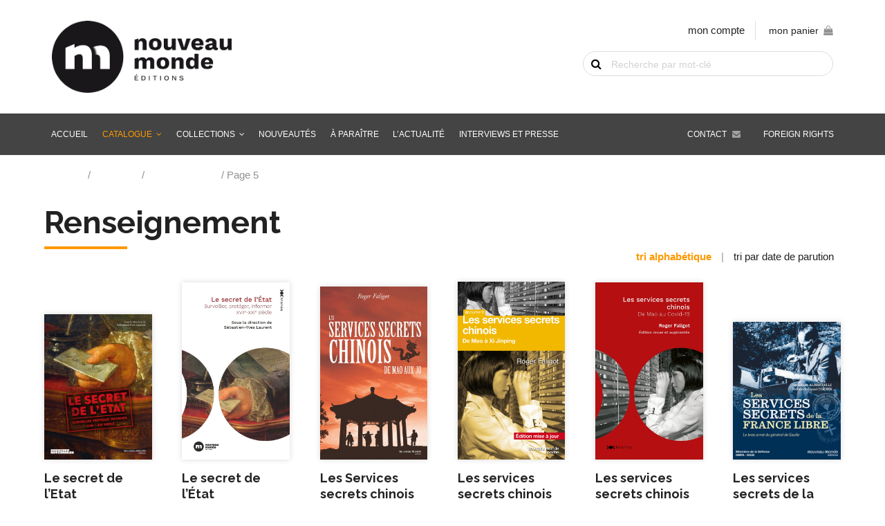

--- FILE ---
content_type: text/html; charset=UTF-8
request_url: https://www.nouveau-monde.net/genre/renseignement/page/5/?nm_order=alpha
body_size: 14716
content:
<!DOCTYPE html>
<html lang="fr-FR">
    <head>
        <meta http-equiv="Content-Type" content="text/html; charset=UTF-8"/>
        <meta name="viewport" content="width=device-width, initial-scale=1, maximum-scale=1.0"/>
        <title>Collection Renseignement - Page 5 sur 5 - Nouveau Monde Éditions</title>
		<meta name='robots' content='index, follow, max-image-preview:large, max-snippet:-1, max-video-preview:-1' />
	<style>img:is([sizes="auto" i], [sizes^="auto," i]) { contain-intrinsic-size: 3000px 1500px }</style>
	
	<!-- This site is optimized with the Yoast SEO plugin v26.3 - https://yoast.com/wordpress/plugins/seo/ -->
	<link rel="canonical" href="https://www.nouveau-monde.net/genre/renseignement/page/5/" />
	<link rel="prev" href="https://www.nouveau-monde.net/genre/renseignement/page/4/" />
	<meta property="og:locale" content="fr_FR" />
	<meta property="og:type" content="article" />
	<meta property="og:title" content="Collection Renseignement - Page 5 sur 5 - Nouveau Monde Éditions" />
	<meta property="og:url" content="https://www.nouveau-monde.net/genre/renseignement/" />
	<meta property="og:site_name" content="Nouveau Monde Éditions" />
	<meta name="twitter:card" content="summary_large_image" />
	<script type="application/ld+json" class="yoast-schema-graph">{"@context":"https://schema.org","@graph":[{"@type":"CollectionPage","@id":"https://www.nouveau-monde.net/genre/renseignement/","url":"https://www.nouveau-monde.net/genre/renseignement/page/5/","name":"Collection Renseignement - Page 5 sur 5 - Nouveau Monde Éditions","isPartOf":{"@id":"https://www.nouveau-monde.net/#website"},"primaryImageOfPage":{"@id":"https://www.nouveau-monde.net/genre/renseignement/page/5/#primaryimage"},"image":{"@id":"https://www.nouveau-monde.net/genre/renseignement/page/5/#primaryimage"},"thumbnailUrl":"https://www.nouveau-monde.net/wp-content/uploads/2019/04/84736100394840L.jpg","breadcrumb":{"@id":"https://www.nouveau-monde.net/genre/renseignement/page/5/#breadcrumb"},"inLanguage":"fr-FR"},{"@type":"ImageObject","inLanguage":"fr-FR","@id":"https://www.nouveau-monde.net/genre/renseignement/page/5/#primaryimage","url":"https://www.nouveau-monde.net/wp-content/uploads/2019/04/84736100394840L.jpg","contentUrl":"https://www.nouveau-monde.net/wp-content/uploads/2019/04/84736100394840L.jpg","width":739,"height":1000},{"@type":"BreadcrumbList","@id":"https://www.nouveau-monde.net/genre/renseignement/page/5/#breadcrumb","itemListElement":[{"@type":"ListItem","position":1,"name":"Accueil","item":"https://www.nouveau-monde.net/"},{"@type":"ListItem","position":2,"name":"Catalogue","item":"https://www.nouveau-monde.net/catalogue/"},{"@type":"ListItem","position":3,"name":"Renseignement"}]},{"@type":"WebSite","@id":"https://www.nouveau-monde.net/#website","url":"https://www.nouveau-monde.net/","name":"Nouveau Monde Éditions","description":"Livres, Audio-livres, Multimédia pour comprendre le monde d&#039;hier, d&#039;aujourd&#039;hui et de demain","potentialAction":[{"@type":"SearchAction","target":{"@type":"EntryPoint","urlTemplate":"https://www.nouveau-monde.net/?s={search_term_string}"},"query-input":{"@type":"PropertyValueSpecification","valueRequired":true,"valueName":"search_term_string"}}],"inLanguage":"fr-FR"}]}</script>
	<!-- / Yoast SEO plugin. -->


<link rel='dns-prefetch' href='//fonts.googleapis.com' />
<link rel='stylesheet' id='wp-block-library-css' href='https://www.nouveau-monde.net/wp-includes/css/dist/block-library/style.min.css' type='text/css' media='all' />
<style id='classic-theme-styles-inline-css' type='text/css'>
/*! This file is auto-generated */
.wp-block-button__link{color:#fff;background-color:#32373c;border-radius:9999px;box-shadow:none;text-decoration:none;padding:calc(.667em + 2px) calc(1.333em + 2px);font-size:1.125em}.wp-block-file__button{background:#32373c;color:#fff;text-decoration:none}
</style>
<link rel='stylesheet' id='woocommerce-add-to-cart-form-style-css' href='https://www.nouveau-monde.net/wp-content/plugins/woocommerce/assets/client/blocks/woocommerce/add-to-cart-form-style.css' type='text/css' media='all' />
<style id='woocommerce-product-button-style-inline-css' type='text/css'>
.wp-block-button.wc-block-components-product-button{align-items:center;display:flex;flex-direction:column;gap:12px;justify-content:center;white-space:normal;word-break:break-word}.wp-block-button.wc-block-components-product-button.is-style-outline .wp-block-button__link{border:2px solid}.wp-block-button.wc-block-components-product-button.is-style-outline .wp-block-button__link:not(.has-text-color){color:currentColor}.wp-block-button.wc-block-components-product-button.is-style-outline .wp-block-button__link:not(.has-background){background-color:transparent;background-image:none}.wp-block-button.wc-block-components-product-button.has-custom-width .wp-block-button__link{box-sizing:border-box}.wp-block-button.wc-block-components-product-button.wp-block-button__width-25 .wp-block-button__link{width:25%}.wp-block-button.wc-block-components-product-button.wp-block-button__width-50 .wp-block-button__link{width:50%}.wp-block-button.wc-block-components-product-button.wp-block-button__width-75 .wp-block-button__link{width:75%}.wp-block-button.wc-block-components-product-button.wp-block-button__width-100 .wp-block-button__link{width:100%}.wp-block-button.wc-block-components-product-button .wp-block-button__link{display:inline-flex;font-size:1em;justify-content:center;text-align:center;white-space:normal;width:auto;word-break:break-word}.wp-block-button.wc-block-components-product-button a[hidden]{display:none}@keyframes slideOut{0%{transform:translateY(0)}to{transform:translateY(-100%)}}@keyframes slideIn{0%{opacity:0;transform:translateY(90%)}to{opacity:1;transform:translate(0)}}.wp-block-button.wc-block-components-product-button.align-left{align-items:flex-start}.wp-block-button.wc-block-components-product-button.align-right{align-items:flex-end}.wp-block-button.wc-block-components-product-button .wc-block-components-product-button__button{align-items:center;border-style:none;display:inline-flex;justify-content:center;line-height:inherit;overflow:hidden;white-space:normal;word-break:break-word}.wp-block-button.wc-block-components-product-button .wc-block-components-product-button__button span.wc-block-slide-out{animation:slideOut .1s linear 1 normal forwards}.wp-block-button.wc-block-components-product-button .wc-block-components-product-button__button span.wc-block-slide-in{animation:slideIn .1s linear 1 normal}.wp-block-button.wc-block-components-product-button .wc-block-components-product-button__button--placeholder{background-color:currentColor!important;border:0!important;border-radius:.25rem;box-shadow:none;color:currentColor!important;display:block;line-height:1;max-width:100%!important;min-height:3em;min-width:8em;opacity:.15;outline:0!important;overflow:hidden!important;pointer-events:none;position:relative!important;width:100%;z-index:1}.wp-block-button.wc-block-components-product-button .wc-block-components-product-button__button--placeholder>*{visibility:hidden}.wp-block-button.wc-block-components-product-button .wc-block-components-product-button__button--placeholder:after{animation:loading__animation 1.5s ease-in-out infinite;background-image:linear-gradient(90deg,currentColor,hsla(0,0%,96%,.302),currentColor);background-repeat:no-repeat;content:" ";display:block;height:100%;left:0;position:absolute;right:0;top:0;transform:translateX(-100%)}@keyframes loading__animation{to{transform:translateX(100%)}}@media screen and (prefers-reduced-motion:reduce){.wp-block-button.wc-block-components-product-button .wc-block-components-product-button__button--placeholder{animation:none}}.wc-block-all-products .wp-block-button.wc-block-components-product-button{margin-bottom:12px}.theme-twentytwentyone .editor-styles-wrapper .wc-block-components-product-button .wp-block-button__link{background-color:var(--button--color-background);border-color:var(--button--color-background);color:var(--button--color-text)}

</style>
<style id='woocommerce-product-collection-style-inline-css' type='text/css'>
.wp-block-woocommerce-product-collection .wc-block-components-product-stock-indicator{text-align:center}.wc-block-components-notice-banner .wc-block-components-button.wc-block-components-notice-banner__dismiss[hidden]{display:none}

</style>
<style id='woocommerce-product-filters-style-inline-css' type='text/css'>
:where(.wc-block-product-filters){--top-padding:var(--wp-admin--admin-bar--height);display:inline-flex}@media(max-width:782px){:where(.wc-block-product-filters){--top-padding:var(--adminbar-mobile-padding,0)}}:where(.wc-block-product-filters) .wc-block-product-filters__close-overlay,:where(.wc-block-product-filters) .wc-block-product-filters__open-overlay{align-items:center;background:transparent;border:transparent;color:inherit;display:flex;font-size:.875em;padding:0}:where(.wc-block-product-filters) .wc-block-product-filters__close-overlay svg,:where(.wc-block-product-filters) .wc-block-product-filters__open-overlay svg{fill:currentColor}:where(.wc-block-product-filters) .wc-block-product-filters__close-overlay span,:where(.wc-block-product-filters) .wc-block-product-filters__open-overlay span{padding:0 5px}:where(.wc-block-product-filters) .wc-block-product-filters__open-overlay svg{height:var(--wc-product-filters-overlay-icon-size,1.5em);width:var(--wc-product-filters-overlay-icon-size,1.5em)}:where(.wc-block-product-filters) .wc-block-product-filters__overlay{background-color:transparent;inset:0;pointer-events:none;position:fixed;top:var(--top-padding);transition:background-color .5s;z-index:9999}:where(.wc-block-product-filters) .wc-block-product-filters__overlay-wrapper{height:100%;position:relative;width:100%}:where(.wc-block-product-filters) .wc-block-product-filters__overlay-dialog{background-color:var(--wc-product-filters-overlay-background-color,var(--wc-product-filters-background-color,var(--wp--preset--color--base,#fff)));color:var(--wc-product-filters-overlay-text-color,var(--wc-product-filters-text-color,var(--wp--preset--color--base,#111)));display:flex!important;flex-direction:column;gap:var(--wp--preset--spacing--40);inset:0;max-height:100%;position:absolute;transform:translateY(100vh);transition:none}:where(.wc-block-product-filters) .wc-block-product-filters__overlay-header{display:flex;flex-flow:row-reverse;padding:var(--wp--preset--spacing--30) var(--wp--preset--spacing--40) 0}:where(.wc-block-product-filters) .wc-block-product-filters__overlay-content{display:flex;flex-direction:column;flex-grow:1;gap:var(--wc-product-filter-block-spacing,var(--wp--style--block-gap,1.2rem));overflow-y:scroll;padding:0 var(--wp--preset--spacing--40)}:where(.wc-block-product-filters) .wc-block-product-filters__overlay-content>:first-child{margin-top:0}:where(.wc-block-product-filters) .wc-block-product-filters__overlay-footer{box-shadow:0 -4px 8px 0 rgba(0,0,0,.102);padding:var(--wp--preset--spacing--30) var(--wp--preset--spacing--40)}:where(.wc-block-product-filters) .wc-block-product-filters__apply{width:100%}:where(.wc-block-product-filters).is-overlay-opened .wc-block-product-filters__overlay{background-color:rgba(95,95,95,.35);pointer-events:auto;z-index:9999}:where(.wc-block-product-filters).is-overlay-opened .wc-block-product-filters__overlay-dialog{color:var(--wc-product-filters-overlay-color,inherit);transform:translateY(0);transition:transform .5s}@media(min-width:601px){:where(.wc-block-product-filters),:where(.wc-block-product-filters).is-overlay-opened{display:flex}:where(.wc-block-product-filters) .wc-block-product-filters__open-overlay,:where(.wc-block-product-filters) .wc-block-product-filters__overlay-footer,:where(.wc-block-product-filters) .wc-block-product-filters__overlay-header,:where(.wc-block-product-filters).is-overlay-opened .wc-block-product-filters__open-overlay,:where(.wc-block-product-filters).is-overlay-opened .wc-block-product-filters__overlay-footer,:where(.wc-block-product-filters).is-overlay-opened .wc-block-product-filters__overlay-header{display:none}:where(.wc-block-product-filters) .wc-block-product-filters__overlay,:where(.wc-block-product-filters).is-overlay-opened .wc-block-product-filters__overlay{background:inherit;color:inherit;inset:0;pointer-events:auto;position:relative;transition:none}:where(.wc-block-product-filters) .wc-block-product-filters__overlay-wrapper,:where(.wc-block-product-filters).is-overlay-opened .wc-block-product-filters__overlay-wrapper{background:inherit;color:inherit;height:auto;width:auto}:where(.wc-block-product-filters) .wc-block-product-filters__overlay-dialog,:where(.wc-block-product-filters).is-overlay-opened .wc-block-product-filters__overlay-dialog{background:inherit;color:inherit;position:relative;transform:none}:where(.wc-block-product-filters) .wc-block-product-filters__overlay-content,:where(.wc-block-product-filters).is-overlay-opened .wc-block-product-filters__overlay-content{background:inherit;color:inherit;flex-grow:1;overflow:visible;padding:0}}@media(max-width:600px){:where(.wc-block-product-filters) .wc-block-product-filters__overlay-content .wp-block-group{display:block}:where(.wc-block-product-filters) .wc-block-product-filters__overlay-content .wp-block-group>div{margin:20px 0}}.wc-block-product-filter--hidden{display:none}

</style>
<link rel='stylesheet' id='woocommerce-product-filter-price-slider-style-css' href='https://www.nouveau-monde.net/wp-content/plugins/woocommerce/assets/client/blocks/woocommerce/product-filter-price-slider-style.css' type='text/css' media='all' />
<style id='woocommerce-product-filter-removable-chips-style-inline-css' type='text/css'>
.wc-block-product-filter-removable-chips.is-vertical .wc-block-product-filter-removable-chips__items{flex-direction:column}.wc-block-product-filter-removable-chips.is-content-justification-center .wc-block-product-filter-removable-chips__items{justify-content:center}.wc-block-product-filter-removable-chips.is-content-justification-right .wc-block-product-filter-removable-chips__items{justify-content:flex-end}.wc-block-product-filter-removable-chips.is-content-justification-space-between .wc-block-product-filter-removable-chips__items{justify-content:space-between}.wc-block-product-filter-removable-chips.is-horizontal .wc-block-product-filter-removable-chips__items{width:100%}.wc-block-product-filter-removable-chips__items{color:var(--wc-product-filter-removable-chips-text,currentColor);display:inline-flex;flex-wrap:wrap;gap:4px;list-style:none;margin:0;padding:0}.wc-block-product-filter-removable-chips__items .wc-block-product-filter-removable-chips__item{align-items:center;appearance:none;background:var(--wc-product-filter-removable-chips-background,transparent);border:1px solid var(--wc-product-filter-removable-chips-border,color-mix(in srgb,currentColor 20%,transparent));border-radius:2px;display:flex;font-size:.875em;gap:8px;justify-content:space-between;padding:.25em .75em}.wc-block-product-filter-removable-chips__items .wc-block-product-filter-removable-chips__item .wc-block-product-filter-removable-chips__remove{align-items:center;background-color:transparent;border:none;color:var(--wc-product-filter-removable-chips-text,currentColor);cursor:pointer;display:flex;margin:0;padding:0}.wc-block-product-filter-removable-chips__items .wc-block-product-filter-removable-chips__item .wc-block-product-filter-removable-chips__remove .wc-block-product-filter-removable-chips__remove-icon{fill:currentColor}

</style>
<style id='woocommerce-product-filter-checkbox-list-style-inline-css' type='text/css'>
.wc-block-product-filter-checkbox-list__list{list-style:none outside;margin:0;padding:0}.wc-block-product-filter-checkbox-list__label{align-items:center;display:inline-flex;gap:.625em}.wc-block-product-filter-checkbox-list__item .wc-block-product-filter-checkbox-list__label{margin-bottom:0}:where(.wc-block-product-filter-checkbox-list__input-wrapper){display:block;position:relative}.wc-block-product-filter-checkbox-list__input-wrapper:before{background:currentColor;border-radius:2px;content:"";height:1em;left:0;opacity:.1;pointer-events:none;position:absolute;top:0;width:1em}.has-option-element-color .wc-block-product-filter-checkbox-list__input-wrapper:before{display:none}input[type=checkbox].wc-block-product-filter-checkbox-list__input{appearance:none;background:var(--wc-product-filter-checkbox-list-option-element,transparent);border:1px solid var(--wc-product-filter-checkbox-list-option-element-border,transparent);border-radius:2px;color:inherit;cursor:pointer;display:block;font-size:inherit;height:1em;margin:0;width:1em}input[type=checkbox].wc-block-product-filter-checkbox-list__input:focus{outline-color:var(--wc-product-filter-checkbox-list-option-element-border,currentColor);outline-width:1px}svg.wc-block-product-filter-checkbox-list__mark{box-sizing:border-box;color:var(--wc-product-filter-checkbox-list-option-element-selected,currentColor);display:none;height:1em;left:0;padding:.2em;position:absolute;top:0;width:1em}input[type=checkbox].wc-block-product-filter-checkbox-list__input:checked:after,input[type=checkbox].wc-block-product-filter-checkbox-list__input:checked:before{content:none}input[type=checkbox].wc-block-product-filter-checkbox-list__input:checked+.wc-block-product-filter-checkbox-list__mark{display:block;pointer-events:none}:where(.wc-block-product-filter-checkbox-list__text-wrapper){align-items:center;display:inline-flex;font-size:.875em;gap:4px}.wc-block-product-filter-checkbox-list__show-more{appearance:none;background:transparent;border:none;font-family:inherit;padding:0;text-decoration:underline}

</style>
<style id='woocommerce-product-filter-chips-style-inline-css' type='text/css'>
:where(.wc-block-product-filter-chips__items){display:flex;flex-wrap:wrap;gap:4px}.wc-block-product-filter-chips__item{appearance:none;background:transparent;border:1px solid color-mix(in srgb,currentColor 20%,transparent);border-radius:2px;color:var(--wc-product-filter-chips-text,currentColor);cursor:pointer;font-family:inherit;font-size:.875em;padding:4px 8px}.has-chip-text-color .wc-block-product-filter-chips__item{color:var(--wc-product-filter-chips-text)}.has-chip-background-color .wc-block-product-filter-chips__item{background:var(--wc-product-filter-chips-background)}.has-chip-border-color .wc-block-product-filter-chips__item{border-color:var(--wc-product-filter-chips-border)}.wc-block-product-filter-chips__item[aria-checked=true]{background:currentColor}.has-selected-chip-text-color .wc-block-product-filter-chips__item[aria-checked=true]{color:var(--wc-product-filter-chips-selected-text)}.has-selected-chip-background-color .wc-block-product-filter-chips__item[aria-checked=true]{background:var(--wc-product-filter-chips-selected-background)}.has-selected-chip-border-color .wc-block-product-filter-chips__item[aria-checked=true]{border-color:var(--wc-product-filter-chips-selected-border)}:where(.wc-block-product-filter-chips__label){align-items:center;display:inline-flex;gap:4px}.wc-block-product-filter-chips:not(.has-selected-chip-text-color) .wc-block-product-filter-chips__item[aria-checked=true]>.wc-block-product-filter-chips__label{filter:invert(100%)}.wc-block-product-filter-chips__show-more{appearance:none;background:transparent;border:none;font-family:inherit;padding:0;text-decoration:underline}

</style>
<link rel='stylesheet' id='woocommerce-product-gallery-style-css' href='https://www.nouveau-monde.net/wp-content/plugins/woocommerce/assets/client/blocks/woocommerce/product-gallery-style.css' type='text/css' media='all' />
<style id='woocommerce-product-template-style-inline-css' type='text/css'>
.wc-block-product-template{list-style:none;margin-bottom:0;margin-top:0;max-width:100%;padding:0}.wc-block-product-template.wc-block-product-template{background:none}.wc-block-product-template.is-flex-container{display:flex;flex-direction:row;flex-wrap:wrap;gap:1.25em}.wc-block-product-template.is-flex-container>li{list-style:none;margin:0;width:100%}@media(min-width:600px){.wc-block-product-template.is-flex-container.is-flex-container.columns-2>li{width:calc(50% - .625em)}.wc-block-product-template.is-flex-container.is-flex-container.columns-3>li{width:calc(33.33333% - .83333em)}.wc-block-product-template.is-flex-container.is-flex-container.columns-4>li{width:calc(25% - .9375em)}.wc-block-product-template.is-flex-container.is-flex-container.columns-5>li{width:calc(20% - 1em)}.wc-block-product-template.is-flex-container.is-flex-container.columns-6>li{width:calc(16.66667% - 1.04167em)}}.wc-block-product-template__responsive{grid-gap:1.25em;display:grid}.wc-block-product-template__responsive.columns-2{grid-template-columns:repeat(auto-fill,minmax(max(150px,calc(50% - .625em)),1fr))}.wc-block-product-template__responsive.columns-3{grid-template-columns:repeat(auto-fill,minmax(max(150px,calc(33.33333% - .83333em)),1fr))}.wc-block-product-template__responsive.columns-4{grid-template-columns:repeat(auto-fill,minmax(max(150px,calc(25% - .9375em)),1fr))}.wc-block-product-template__responsive.columns-5{grid-template-columns:repeat(auto-fill,minmax(max(150px,calc(20% - 1em)),1fr))}.wc-block-product-template__responsive.columns-6{grid-template-columns:repeat(auto-fill,minmax(max(150px,calc(16.66667% - 1.04167em)),1fr))}.wc-block-product-template__responsive>li{margin-block-start:0}:where(.wc-block-product-template .wc-block-product)>:not(:last-child){margin-bottom:.75rem;margin-top:0}.is-product-collection-layout-list .wc-block-product:not(:last-child){margin-bottom:1.2rem}

</style>
<style id='global-styles-inline-css' type='text/css'>
:root{--wp--preset--aspect-ratio--square: 1;--wp--preset--aspect-ratio--4-3: 4/3;--wp--preset--aspect-ratio--3-4: 3/4;--wp--preset--aspect-ratio--3-2: 3/2;--wp--preset--aspect-ratio--2-3: 2/3;--wp--preset--aspect-ratio--16-9: 16/9;--wp--preset--aspect-ratio--9-16: 9/16;--wp--preset--color--black: #000000;--wp--preset--color--cyan-bluish-gray: #abb8c3;--wp--preset--color--white: #ffffff;--wp--preset--color--pale-pink: #f78da7;--wp--preset--color--vivid-red: #cf2e2e;--wp--preset--color--luminous-vivid-orange: #ff6900;--wp--preset--color--luminous-vivid-amber: #fcb900;--wp--preset--color--light-green-cyan: #7bdcb5;--wp--preset--color--vivid-green-cyan: #00d084;--wp--preset--color--pale-cyan-blue: #8ed1fc;--wp--preset--color--vivid-cyan-blue: #0693e3;--wp--preset--color--vivid-purple: #9b51e0;--wp--preset--gradient--vivid-cyan-blue-to-vivid-purple: linear-gradient(135deg,rgba(6,147,227,1) 0%,rgb(155,81,224) 100%);--wp--preset--gradient--light-green-cyan-to-vivid-green-cyan: linear-gradient(135deg,rgb(122,220,180) 0%,rgb(0,208,130) 100%);--wp--preset--gradient--luminous-vivid-amber-to-luminous-vivid-orange: linear-gradient(135deg,rgba(252,185,0,1) 0%,rgba(255,105,0,1) 100%);--wp--preset--gradient--luminous-vivid-orange-to-vivid-red: linear-gradient(135deg,rgba(255,105,0,1) 0%,rgb(207,46,46) 100%);--wp--preset--gradient--very-light-gray-to-cyan-bluish-gray: linear-gradient(135deg,rgb(238,238,238) 0%,rgb(169,184,195) 100%);--wp--preset--gradient--cool-to-warm-spectrum: linear-gradient(135deg,rgb(74,234,220) 0%,rgb(151,120,209) 20%,rgb(207,42,186) 40%,rgb(238,44,130) 60%,rgb(251,105,98) 80%,rgb(254,248,76) 100%);--wp--preset--gradient--blush-light-purple: linear-gradient(135deg,rgb(255,206,236) 0%,rgb(152,150,240) 100%);--wp--preset--gradient--blush-bordeaux: linear-gradient(135deg,rgb(254,205,165) 0%,rgb(254,45,45) 50%,rgb(107,0,62) 100%);--wp--preset--gradient--luminous-dusk: linear-gradient(135deg,rgb(255,203,112) 0%,rgb(199,81,192) 50%,rgb(65,88,208) 100%);--wp--preset--gradient--pale-ocean: linear-gradient(135deg,rgb(255,245,203) 0%,rgb(182,227,212) 50%,rgb(51,167,181) 100%);--wp--preset--gradient--electric-grass: linear-gradient(135deg,rgb(202,248,128) 0%,rgb(113,206,126) 100%);--wp--preset--gradient--midnight: linear-gradient(135deg,rgb(2,3,129) 0%,rgb(40,116,252) 100%);--wp--preset--font-size--small: 13px;--wp--preset--font-size--medium: 20px;--wp--preset--font-size--large: 36px;--wp--preset--font-size--x-large: 42px;--wp--preset--spacing--20: 0.44rem;--wp--preset--spacing--30: 0.67rem;--wp--preset--spacing--40: 1rem;--wp--preset--spacing--50: 1.5rem;--wp--preset--spacing--60: 2.25rem;--wp--preset--spacing--70: 3.38rem;--wp--preset--spacing--80: 5.06rem;--wp--preset--shadow--natural: 6px 6px 9px rgba(0, 0, 0, 0.2);--wp--preset--shadow--deep: 12px 12px 50px rgba(0, 0, 0, 0.4);--wp--preset--shadow--sharp: 6px 6px 0px rgba(0, 0, 0, 0.2);--wp--preset--shadow--outlined: 6px 6px 0px -3px rgba(255, 255, 255, 1), 6px 6px rgba(0, 0, 0, 1);--wp--preset--shadow--crisp: 6px 6px 0px rgba(0, 0, 0, 1);}:where(.is-layout-flex){gap: 0.5em;}:where(.is-layout-grid){gap: 0.5em;}body .is-layout-flex{display: flex;}.is-layout-flex{flex-wrap: wrap;align-items: center;}.is-layout-flex > :is(*, div){margin: 0;}body .is-layout-grid{display: grid;}.is-layout-grid > :is(*, div){margin: 0;}:where(.wp-block-columns.is-layout-flex){gap: 2em;}:where(.wp-block-columns.is-layout-grid){gap: 2em;}:where(.wp-block-post-template.is-layout-flex){gap: 1.25em;}:where(.wp-block-post-template.is-layout-grid){gap: 1.25em;}.has-black-color{color: var(--wp--preset--color--black) !important;}.has-cyan-bluish-gray-color{color: var(--wp--preset--color--cyan-bluish-gray) !important;}.has-white-color{color: var(--wp--preset--color--white) !important;}.has-pale-pink-color{color: var(--wp--preset--color--pale-pink) !important;}.has-vivid-red-color{color: var(--wp--preset--color--vivid-red) !important;}.has-luminous-vivid-orange-color{color: var(--wp--preset--color--luminous-vivid-orange) !important;}.has-luminous-vivid-amber-color{color: var(--wp--preset--color--luminous-vivid-amber) !important;}.has-light-green-cyan-color{color: var(--wp--preset--color--light-green-cyan) !important;}.has-vivid-green-cyan-color{color: var(--wp--preset--color--vivid-green-cyan) !important;}.has-pale-cyan-blue-color{color: var(--wp--preset--color--pale-cyan-blue) !important;}.has-vivid-cyan-blue-color{color: var(--wp--preset--color--vivid-cyan-blue) !important;}.has-vivid-purple-color{color: var(--wp--preset--color--vivid-purple) !important;}.has-black-background-color{background-color: var(--wp--preset--color--black) !important;}.has-cyan-bluish-gray-background-color{background-color: var(--wp--preset--color--cyan-bluish-gray) !important;}.has-white-background-color{background-color: var(--wp--preset--color--white) !important;}.has-pale-pink-background-color{background-color: var(--wp--preset--color--pale-pink) !important;}.has-vivid-red-background-color{background-color: var(--wp--preset--color--vivid-red) !important;}.has-luminous-vivid-orange-background-color{background-color: var(--wp--preset--color--luminous-vivid-orange) !important;}.has-luminous-vivid-amber-background-color{background-color: var(--wp--preset--color--luminous-vivid-amber) !important;}.has-light-green-cyan-background-color{background-color: var(--wp--preset--color--light-green-cyan) !important;}.has-vivid-green-cyan-background-color{background-color: var(--wp--preset--color--vivid-green-cyan) !important;}.has-pale-cyan-blue-background-color{background-color: var(--wp--preset--color--pale-cyan-blue) !important;}.has-vivid-cyan-blue-background-color{background-color: var(--wp--preset--color--vivid-cyan-blue) !important;}.has-vivid-purple-background-color{background-color: var(--wp--preset--color--vivid-purple) !important;}.has-black-border-color{border-color: var(--wp--preset--color--black) !important;}.has-cyan-bluish-gray-border-color{border-color: var(--wp--preset--color--cyan-bluish-gray) !important;}.has-white-border-color{border-color: var(--wp--preset--color--white) !important;}.has-pale-pink-border-color{border-color: var(--wp--preset--color--pale-pink) !important;}.has-vivid-red-border-color{border-color: var(--wp--preset--color--vivid-red) !important;}.has-luminous-vivid-orange-border-color{border-color: var(--wp--preset--color--luminous-vivid-orange) !important;}.has-luminous-vivid-amber-border-color{border-color: var(--wp--preset--color--luminous-vivid-amber) !important;}.has-light-green-cyan-border-color{border-color: var(--wp--preset--color--light-green-cyan) !important;}.has-vivid-green-cyan-border-color{border-color: var(--wp--preset--color--vivid-green-cyan) !important;}.has-pale-cyan-blue-border-color{border-color: var(--wp--preset--color--pale-cyan-blue) !important;}.has-vivid-cyan-blue-border-color{border-color: var(--wp--preset--color--vivid-cyan-blue) !important;}.has-vivid-purple-border-color{border-color: var(--wp--preset--color--vivid-purple) !important;}.has-vivid-cyan-blue-to-vivid-purple-gradient-background{background: var(--wp--preset--gradient--vivid-cyan-blue-to-vivid-purple) !important;}.has-light-green-cyan-to-vivid-green-cyan-gradient-background{background: var(--wp--preset--gradient--light-green-cyan-to-vivid-green-cyan) !important;}.has-luminous-vivid-amber-to-luminous-vivid-orange-gradient-background{background: var(--wp--preset--gradient--luminous-vivid-amber-to-luminous-vivid-orange) !important;}.has-luminous-vivid-orange-to-vivid-red-gradient-background{background: var(--wp--preset--gradient--luminous-vivid-orange-to-vivid-red) !important;}.has-very-light-gray-to-cyan-bluish-gray-gradient-background{background: var(--wp--preset--gradient--very-light-gray-to-cyan-bluish-gray) !important;}.has-cool-to-warm-spectrum-gradient-background{background: var(--wp--preset--gradient--cool-to-warm-spectrum) !important;}.has-blush-light-purple-gradient-background{background: var(--wp--preset--gradient--blush-light-purple) !important;}.has-blush-bordeaux-gradient-background{background: var(--wp--preset--gradient--blush-bordeaux) !important;}.has-luminous-dusk-gradient-background{background: var(--wp--preset--gradient--luminous-dusk) !important;}.has-pale-ocean-gradient-background{background: var(--wp--preset--gradient--pale-ocean) !important;}.has-electric-grass-gradient-background{background: var(--wp--preset--gradient--electric-grass) !important;}.has-midnight-gradient-background{background: var(--wp--preset--gradient--midnight) !important;}.has-small-font-size{font-size: var(--wp--preset--font-size--small) !important;}.has-medium-font-size{font-size: var(--wp--preset--font-size--medium) !important;}.has-large-font-size{font-size: var(--wp--preset--font-size--large) !important;}.has-x-large-font-size{font-size: var(--wp--preset--font-size--x-large) !important;}
:where(.wp-block-post-template.is-layout-flex){gap: 1.25em;}:where(.wp-block-post-template.is-layout-grid){gap: 1.25em;}
:where(.wp-block-columns.is-layout-flex){gap: 2em;}:where(.wp-block-columns.is-layout-grid){gap: 2em;}
:root :where(.wp-block-pullquote){font-size: 1.5em;line-height: 1.6;}
</style>
<link rel='stylesheet' id='woocommerce-layout-css' href='https://www.nouveau-monde.net/wp-content/plugins/woocommerce/assets/css/woocommerce-layout.css' type='text/css' media='all' />
<link rel='stylesheet' id='woocommerce-smallscreen-css' href='https://www.nouveau-monde.net/wp-content/plugins/woocommerce/assets/css/woocommerce-smallscreen.css' type='text/css' media='only screen and (max-width: 768px)' />
<link rel='stylesheet' id='woocommerce-general-css' href='https://www.nouveau-monde.net/wp-content/plugins/woocommerce/assets/css/woocommerce.css' type='text/css' media='all' />
<style id='woocommerce-inline-inline-css' type='text/css'>
.woocommerce form .form-row .required { visibility: visible; }
</style>
<link rel='stylesheet' id='brands-styles-css' href='https://www.nouveau-monde.net/wp-content/plugins/woocommerce/assets/css/brands.css' type='text/css' media='all' />
<link rel='stylesheet' id='fonts-css' href='https://fonts.googleapis.com/css?family=Material+Icons%7CRaleway%3A300%2C400%2C700%2C700i%2C900%2C900i%7CSource+Sans+Pro%3A300%2C400%2C400i%2C700%2C700i%2C900%2C900i' type='text/css' media='all' />
<link rel='stylesheet' id='fa-css' href='https://www.nouveau-monde.net/wp-content/themes/nouveaumonde/vendor/fontawesome/css/font-awesome.min.css' type='text/css' media='all' />
<link rel='stylesheet' id='materialize-css' href='https://www.nouveau-monde.net/wp-content/themes/nouveaumonde/vendor/materialize/materialize.min.css' type='text/css' media='screen,projection' />
<link rel='stylesheet' id='main-css' href='https://www.nouveau-monde.net/wp-content/themes/nouveaumonde/css/nouveau-monde.min.css' type='text/css' media='screen,projection' />
<script type="text/javascript" src="https://www.nouveau-monde.net/wp-includes/js/jquery/jquery.js" id="jquery-js"></script>
<script type="text/javascript" src="https://www.nouveau-monde.net/wp-content/plugins/woocommerce/assets/js/jquery-blockui/jquery.blockUI.min.js" id="jquery-blockui-js" defer="defer" data-wp-strategy="defer"></script>
<script type="text/javascript" id="wc-add-to-cart-js-extra">
/* <![CDATA[ */
var wc_add_to_cart_params = {"ajax_url":"\/wp-admin\/admin-ajax.php","wc_ajax_url":"\/?wc-ajax=%%endpoint%%","i18n_view_cart":"Voir le panier","cart_url":"https:\/\/www.nouveau-monde.net\/panier\/","is_cart":"","cart_redirect_after_add":"no"};
/* ]]> */
</script>
<script type="text/javascript" src="https://www.nouveau-monde.net/wp-content/plugins/woocommerce/assets/js/frontend/add-to-cart.min.js" id="wc-add-to-cart-js" defer="defer" data-wp-strategy="defer"></script>
<script type="text/javascript" src="https://www.nouveau-monde.net/wp-content/plugins/woocommerce/assets/js/js-cookie/js.cookie.min.js" id="js-cookie-js" defer="defer" data-wp-strategy="defer"></script>
<script type="text/javascript" id="woocommerce-js-extra">
/* <![CDATA[ */
var woocommerce_params = {"ajax_url":"\/wp-admin\/admin-ajax.php","wc_ajax_url":"\/?wc-ajax=%%endpoint%%","i18n_password_show":"Afficher le mot de passe","i18n_password_hide":"Masquer le mot de passe"};
/* ]]> */
</script>
<script type="text/javascript" src="https://www.nouveau-monde.net/wp-content/plugins/woocommerce/assets/js/frontend/woocommerce.min.js" id="woocommerce-js" defer="defer" data-wp-strategy="defer"></script>
<script type="text/javascript" id="WCPAY_ASSETS-js-extra">
/* <![CDATA[ */
var wcpayAssets = {"url":"https:\/\/www.nouveau-monde.net\/wp-content\/plugins\/woocommerce-payments\/dist\/"};
/* ]]> */
</script>
<link rel="https://api.w.org/" href="https://www.nouveau-monde.net/wp-json/" /><link rel="alternate" title="JSON" type="application/json" href="https://www.nouveau-monde.net/wp-json/wp/v2/product_cat/994" />	<noscript><style>.woocommerce-product-gallery{ opacity: 1 !important; }</style></noscript>
	<link rel="icon" href="https://www.nouveau-monde.net/wp-content/uploads/2019/07/cropped-favicon-32x32.png" sizes="32x32" />
<link rel="icon" href="https://www.nouveau-monde.net/wp-content/uploads/2019/07/cropped-favicon-192x192.png" sizes="192x192" />
<link rel="apple-touch-icon" href="https://www.nouveau-monde.net/wp-content/uploads/2019/07/cropped-favicon-180x180.png" />
<meta name="msapplication-TileImage" content="https://www.nouveau-monde.net/wp-content/uploads/2019/07/cropped-favicon-270x270.png" />
    </head>
    <body class="archive paged tax-product_cat term-renseignement term-994 paged-5 wp-theme-nouveaumonde theme-nouveaumonde woocommerce woocommerce-page woocommerce-no-js" id="body">
    	
    	<a href="#" data-target="slide-out" class="sidenav-trigger hide-on-large-only"><i class="material-icons">menu</i></a>
    	
		<header id="header">
    		<div class="container">
				<div class="row">
					<div class="col s12 m8">
						<a href="https://www.nouveau-monde.net" class="logo">
							<img src="https://www.nouveau-monde.net/wp-content/themes/nouveaumonde/img/nouveau-monde.png" alt="Nouveau Monde Éditions" class="responsive-img" width="" height="" />
						</a>
					</div>
					<div class="col s12 m4 shop-tools">
						
						<ul class="shop-links hide-on-med-and-down right-align">
							<li><a href="https://www.nouveau-monde.net/mon-compte/">mon compte</a></li>
							<li><div id="sitedit-cart-widget"><a class="sitedit-cart-title" href="https://www.nouveau-monde.net/panier/">mon panier<span id="nm-cart-items-nb"></span><i class="fa fa-shopping-bag" aria-hidden="true"></i></a><div class="widget_shopping_cart_content"></div></div></li>
						</ul>
						
												
						<div id="sitedit-search-widget"><form role="search" method="get" id="searchform" class="woocommerce-product-search" action="https://www.nouveau-monde.net/">
    <div>
      <label class="screen-reader-text" for="s">Recherche de livre par mot-clé</label>
      <input type="text" value="" name="s" id="s" placeholder="Recherche par mot-clé" />
      <button type="submit">OK</button>
      <input type="hidden" name="post_type" value="product" />
    </div>
  </form></div>						
					</div>
				</div>
			</div>
    	</header>
	
		<nav class="grey hide-on-med-and-down z-depth-0" id="main-nav">
			<div class="container">
				<div id="menubar" class="menu-menu-container"><ul id="menu-menu" class="menubar"><li id="menu-item-28" class="menu-item menu-item-type-post_type menu-item-object-page menu-item-home menu-item-28"><a href="https://www.nouveau-monde.net/">Accueil</a></li>
<li id="menu-item-29" class="menu-item menu-item-type-post_type menu-item-object-page current-menu-ancestor current-menu-parent current_page_parent current_page_ancestor menu-item-has-children menu-item-29"><a href="https://www.nouveau-monde.net/catalogue/">Catalogue</a>
<ul class="sub-menu">
	<li id="menu-item-1515" class="menu-item menu-item-type-taxonomy menu-item-object-product_cat menu-item-1515"><a href="https://www.nouveau-monde.net/genre/histoire/">Histoire</a></li>
	<li id="menu-item-1838" class="menu-item menu-item-type-taxonomy menu-item-object-product_cat current-menu-item menu-item-1838"><a href="https://www.nouveau-monde.net/genre/renseignement/" aria-current="page">Renseignement</a></li>
	<li id="menu-item-1837" class="menu-item menu-item-type-taxonomy menu-item-object-product_cat menu-item-1837"><a href="https://www.nouveau-monde.net/genre/enquetes-et-temoignages/">Enquêtes et témoignages</a></li>
	<li id="menu-item-1842" class="menu-item menu-item-type-taxonomy menu-item-object-product_cat menu-item-1842"><a href="https://www.nouveau-monde.net/genre/sciences/">Histoire des sciences</a></li>
	<li id="menu-item-1839" class="menu-item menu-item-type-taxonomy menu-item-object-product_cat menu-item-1839"><a href="https://www.nouveau-monde.net/genre/cinema/">Cinéma</a></li>
	<li id="menu-item-1516" class="menu-item menu-item-type-taxonomy menu-item-object-product_cat menu-item-1516"><a href="https://www.nouveau-monde.net/genre/culture-medias/">Culture Pop &#038; Médias</a></li>
	<li id="menu-item-1840" class="menu-item menu-item-type-taxonomy menu-item-object-product_cat menu-item-1840"><a href="https://www.nouveau-monde.net/genre/humour/">Humour</a></li>
	<li id="menu-item-1841" class="menu-item menu-item-type-taxonomy menu-item-object-product_cat menu-item-1841"><a href="https://www.nouveau-monde.net/genre/polar-roman-historique/">Polar, roman historique &amp; d&rsquo;espionnage</a></li>
	<li id="menu-item-1864" class="menu-item menu-item-type-taxonomy menu-item-object-product_cat menu-item-1864"><a href="https://www.nouveau-monde.net/genre/bd/">BD</a></li>
	<li id="menu-item-1844" class="menu-item menu-item-type-taxonomy menu-item-object-product_cat menu-item-1844"><a href="https://www.nouveau-monde.net/genre/patrimoine-culturel/">Patrimoine culturel</a></li>
</ul>
</li>
<li id="menu-item-1879" class="collections menu-item menu-item-type-post_type menu-item-object-page menu-item-has-children menu-item-1879"><a href="https://www.nouveau-monde.net/catalogue/">Collections</a>
<ul class="sub-menu">
	<li id="menu-item-1881" class="menu-item menu-item-type-taxonomy menu-item-object-collection menu-item-1881"><a href="https://www.nouveau-monde.net/collection/chronos/">Chronos</a></li>
	<li id="menu-item-4283" class="menu-item menu-item-type-taxonomy menu-item-object-collection menu-item-4283"><a href="https://www.nouveau-monde.net/collection/sang-froid/">Sang-froid</a></li>
	<li id="menu-item-1882" class="menu-item menu-item-type-taxonomy menu-item-object-collection menu-item-1882"><a href="https://www.nouveau-monde.net/collection/opus-magnum/">Opus Magnum</a></li>
	<li id="menu-item-1880" class="menu-item menu-item-type-taxonomy menu-item-object-collection menu-item-1880"><a href="https://www.nouveau-monde.net/collection/beaux-livres/">Beaux Livres</a></li>
	<li id="menu-item-1883" class="menu-item menu-item-type-taxonomy menu-item-object-collection menu-item-1883"><a href="https://www.nouveau-monde.net/collection/romans-graphiques/">Romans graphiques</a></li>
</ul>
</li>
<li id="menu-item-30" class="menu-item menu-item-type-post_type menu-item-object-page menu-item-30"><a href="https://www.nouveau-monde.net/nouveautes/">Nouveautés</a></li>
<li id="menu-item-1895" class="menu-item menu-item-type-post_type menu-item-object-page menu-item-1895"><a href="https://www.nouveau-monde.net/a-paraitre/">À paraître</a></li>
<li id="menu-item-1617" class="menu-item menu-item-type-post_type_archive menu-item-object-agenda menu-item-1617"><a href="https://www.nouveau-monde.net/agenda/">L&rsquo;actualité</a></li>
<li id="menu-item-1600" class="menu-item menu-item-type-post_type_archive menu-item-object-interviews menu-item-1600"><a href="https://www.nouveau-monde.net/interviews/">Interviews et presse</a></li>
<li id="menu-item-1579" class="foreign-rights menu-item menu-item-type-post_type menu-item-object-page menu-item-1579"><a href="https://www.nouveau-monde.net/foreign-rights/">Foreign rights</a></li>
<li id="menu-item-35" class="contact menu-item menu-item-type-post_type menu-item-object-page menu-item-35"><a href="https://www.nouveau-monde.net/contact/">Contact</a></li>
</ul></div>			</div>
		</nav><main class="nm-woocommerce"><div class="container"><div class="row"><div id="primary" class="content-area"><main id="main" class="site-main" role="main"><nav class="woocommerce-breadcrumb" aria-label="Breadcrumb"><a href="https://www.nouveau-monde.net">Accueil</a>&nbsp;&#47;&nbsp;<a href="https://www.nouveau-monde.net/catalogue/">Catalogue</a>&nbsp;&#47;&nbsp;<a href="https://www.nouveau-monde.net/genre/renseignement/">Renseignement</a>&nbsp;&#47;&nbsp;Page 5</nav><header class="woocommerce-products-header">
			<h1 class="woocommerce-products-header__title page-title">Renseignement</h1>
	
	</header>
<div class="woocommerce-notices-wrapper"></div><p class="nm-catalog-ordering"><a href="https://www.nouveau-monde.net/genre/renseignement/page/5?nm_order=alpha" class="current">tri alphabétique</a> | <a href="https://www.nouveau-monde.net/genre/renseignement/page/5?nm_order=date">tri par date de parution</a></p><ul class="products columns-6">
<li class="product type-product post-677 status-publish first instock product_cat-histoire product_cat-renseignement product_tag-politique has-post-thumbnail taxable shipping-taxable purchasable product-type-simple">
	<a href="https://www.nouveau-monde.net/catalogue/le-secret-de-letat/" class="woocommerce-LoopProduct-link woocommerce-loop-product__link"><div class="sitedit-book-item"><div class="valign-wrapper" data-mh="book"><div class="book-cover-wrapper"><img width="739" height="1000" src="https://www.nouveau-monde.net/wp-content/uploads/2019/04/84736100394840L.jpg" class="responsive-img book-cover wp-post-image" alt="" decoding="async" fetchpriority="high" srcset="https://www.nouveau-monde.net/wp-content/uploads/2019/04/84736100394840L.jpg 739w, https://www.nouveau-monde.net/wp-content/uploads/2019/04/84736100394840L-240x325.jpg 240w, https://www.nouveau-monde.net/wp-content/uploads/2019/04/84736100394840L-400x541.jpg 400w, https://www.nouveau-monde.net/wp-content/uploads/2019/04/84736100394840L-222x300.jpg 222w, https://www.nouveau-monde.net/wp-content/uploads/2019/04/84736100394840L-600x812.jpg 600w" sizes="(max-width: 739px) 100vw, 739px" /></div></div><h2 class="woocommerce-loop-product_title"><a href="https://www.nouveau-monde.net/catalogue/le-secret-de-letat/">Le secret de l&rsquo;Etat <small class="book-subtitle">Surveiller, protéger, informer XVIIe-XXe siècle</small></a></h2><div class="authors"><div class="book-authors"><a href="https://www.nouveau-monde.net/auteur/sebastien-yves-laurent/">Sébastien-Yves LAURENT</a></div></div>
	<span class="price"><span class="woocommerce-Price-amount amount"><bdi>26,00<span class="woocommerce-Price-currencySymbol">&euro;</span></bdi></span></span>
</a><a href="?add-to-cart=677" aria-describedby="woocommerce_loop_add_to_cart_link_describedby_677" data-quantity="1" class="button product_type_simple add_to_cart_button ajax_add_to_cart" data-product_id="677" data-product_sku="9782369423270" aria-label="Ajouter au panier : &ldquo;Le secret de l&#039;Etat&rdquo;" rel="nofollow" data-success_message="« Le secret de l&#039;Etat » a été ajouté à votre panier">Ajouter au panier</a>	<span id="woocommerce_loop_add_to_cart_link_describedby_677" class="screen-reader-text">
			</span>
</div></li>
<li class="product type-product post-3696 status-publish instock product_cat-histoire product_cat-renseignement product_tag-ancien-regime product_tag-contre-espionnage product_tag-politique has-post-thumbnail taxable shipping-taxable purchasable product-type-simple">
	<a href="https://www.nouveau-monde.net/catalogue/le-secret-de-letat-2/" class="woocommerce-LoopProduct-link woocommerce-loop-product__link"><div class="sitedit-book-item"><div class="valign-wrapper" data-mh="book"><div class="book-cover-wrapper"><img width="600" height="988" src="https://www.nouveau-monde.net/wp-content/uploads/2023/03/visuelsecretdeletat.jpeg" class="responsive-img book-cover wp-post-image" alt="" decoding="async" srcset="https://www.nouveau-monde.net/wp-content/uploads/2023/03/visuelsecretdeletat.jpeg 600w, https://www.nouveau-monde.net/wp-content/uploads/2023/03/visuelsecretdeletat-182x300.jpeg 182w, https://www.nouveau-monde.net/wp-content/uploads/2023/03/visuelsecretdeletat-240x395.jpeg 240w, https://www.nouveau-monde.net/wp-content/uploads/2023/03/visuelsecretdeletat-400x659.jpeg 400w" sizes="(max-width: 600px) 100vw, 600px" /></div></div><h2 class="woocommerce-loop-product_title"><a href="https://www.nouveau-monde.net/catalogue/le-secret-de-letat-2/">Le secret de l&rsquo;État <small class="book-subtitle">Surveiller, protéger, informer XVIIe-XXIe siècle</small></a></h2><div class="authors"><div class="book-authors"><a href="https://www.nouveau-monde.net/auteur/sebastien-yves-laurent/">Sébastien-Yves LAURENT</a></div></div>
	<span class="price"><span class="woocommerce-Price-amount amount"><bdi>8,90<span class="woocommerce-Price-currencySymbol">&euro;</span></bdi></span></span>
</a><a href="?add-to-cart=3696" aria-describedby="woocommerce_loop_add_to_cart_link_describedby_3696" data-quantity="1" class="button product_type_simple add_to_cart_button ajax_add_to_cart" data-product_id="3696" data-product_sku="9782380943993" aria-label="Ajouter au panier : &ldquo;Le secret de l&#039;État&rdquo;" rel="nofollow" data-success_message="« Le secret de l&#039;État » a été ajouté à votre panier">Ajouter au panier</a>	<span id="woocommerce_loop_add_to_cart_link_describedby_3696" class="screen-reader-text">
			</span>
</div></li>
<li class="product type-product post-277 status-publish outofstock product_cat-renseignement product_tag-chine product_tag-espionnage has-post-thumbnail taxable shipping-taxable purchasable product-type-simple">
	<a href="https://www.nouveau-monde.net/catalogue/les-services-secrets-chinois-de-mao-aux-jo/" class="woocommerce-LoopProduct-link woocommerce-loop-product__link"><div class="sitedit-book-item"><div class="valign-wrapper" data-mh="book"><div class="book-cover-wrapper"><img width="295" height="475" src="https://www.nouveau-monde.net/wp-content/uploads/2019/04/84736100960650L.jpg" class="responsive-img book-cover wp-post-image" alt="" decoding="async" srcset="https://www.nouveau-monde.net/wp-content/uploads/2019/04/84736100960650L.jpg 295w, https://www.nouveau-monde.net/wp-content/uploads/2019/04/84736100960650L-240x386.jpg 240w, https://www.nouveau-monde.net/wp-content/uploads/2019/04/84736100960650L-186x300.jpg 186w" sizes="(max-width: 295px) 100vw, 295px" /></div></div><h2 class="woocommerce-loop-product_title"><a href="https://www.nouveau-monde.net/catalogue/les-services-secrets-chinois-de-mao-aux-jo/">Les Services secrets chinois de Mao aux JO</a></h2><div class="authors"><div class="book-authors"><a href="https://www.nouveau-monde.net/auteur/roger-faligot/">Roger FALIGOT</a></div></div>
	<span class="price"><span class="woocommerce-Price-amount amount"><bdi>24,30<span class="woocommerce-Price-currencySymbol">&euro;</span></bdi></span></span>
</a><a href="https://www.nouveau-monde.net/catalogue/les-services-secrets-chinois-de-mao-aux-jo/" aria-describedby="woocommerce_loop_add_to_cart_link_describedby_277" data-quantity="1" class="button product_type_simple" data-product_id="277" data-product_sku="9782847363029" aria-label="En savoir plus sur &ldquo;Les Services secrets chinois de Mao aux JO&rdquo;" rel="nofollow" data-success_message="">Voir le livre</a>	<span id="woocommerce_loop_add_to_cart_link_describedby_277" class="screen-reader-text">
			</span>
</div></li>
<li class="product type-product post-671 status-publish outofstock product_cat-renseignement product_tag-chine product_tag-espionnage has-post-thumbnail taxable shipping-taxable purchasable product-type-simple">
	<a href="https://www.nouveau-monde.net/catalogue/les-services-secrets-chinois-2/" class="woocommerce-LoopProduct-link woocommerce-loop-product__link"><div class="sitedit-book-item"><div class="valign-wrapper" data-mh="book"><div class="book-cover-wrapper"><img width="605" height="1000" src="https://www.nouveau-monde.net/wp-content/uploads/2019/04/84736100356660L.jpg" class="responsive-img book-cover wp-post-image" alt="" decoding="async" loading="lazy" srcset="https://www.nouveau-monde.net/wp-content/uploads/2019/04/84736100356660L.jpg 605w, https://www.nouveau-monde.net/wp-content/uploads/2019/04/84736100356660L-240x397.jpg 240w, https://www.nouveau-monde.net/wp-content/uploads/2019/04/84736100356660L-400x661.jpg 400w, https://www.nouveau-monde.net/wp-content/uploads/2019/04/84736100356660L-182x300.jpg 182w, https://www.nouveau-monde.net/wp-content/uploads/2019/04/84736100356660L-600x992.jpg 600w" sizes="auto, (max-width: 605px) 100vw, 605px" /></div></div><h2 class="woocommerce-loop-product_title"><a href="https://www.nouveau-monde.net/catalogue/les-services-secrets-chinois-2/">Les services secrets chinois <small class="book-subtitle">De Mao à Xi Jinping (éd. mise à jour)</small></a></h2><div class="authors"><div class="book-authors"><a href="https://www.nouveau-monde.net/auteur/roger-faligot/">Roger FALIGOT</a></div></div>
	<span class="price"><span class="woocommerce-Price-amount amount"><bdi>11,90<span class="woocommerce-Price-currencySymbol">&euro;</span></bdi></span></span>
</a><a href="https://www.nouveau-monde.net/catalogue/les-services-secrets-chinois-2/" aria-describedby="woocommerce_loop_add_to_cart_link_describedby_671" data-quantity="1" class="button product_type_simple" data-product_id="671" data-product_sku="9782369422037" aria-label="En savoir plus sur &ldquo;Les services secrets chinois&rdquo;" rel="nofollow" data-success_message="">Voir le livre</a>	<span id="woocommerce_loop_add_to_cart_link_describedby_671" class="screen-reader-text">
			</span>
</div></li>
<li class="product type-product post-3046 status-publish instock product_cat-renseignement product_tag-chine product_tag-espionnage has-post-thumbnail taxable shipping-taxable purchasable product-type-simple">
	<a href="https://www.nouveau-monde.net/catalogue/les-services-secrets-chinois/" class="woocommerce-LoopProduct-link woocommerce-loop-product__link"><div class="sitedit-book-item"><div class="valign-wrapper" data-mh="book"><div class="book-cover-wrapper"><img width="600" height="988" src="https://www.nouveau-monde.net/wp-content/uploads/2022/01/Couv-bonne-Services-secrets-chinois.jpeg" class="responsive-img book-cover wp-post-image" alt="" decoding="async" loading="lazy" srcset="https://www.nouveau-monde.net/wp-content/uploads/2022/01/Couv-bonne-Services-secrets-chinois.jpeg 600w, https://www.nouveau-monde.net/wp-content/uploads/2022/01/Couv-bonne-Services-secrets-chinois-182x300.jpeg 182w, https://www.nouveau-monde.net/wp-content/uploads/2022/01/Couv-bonne-Services-secrets-chinois-240x395.jpeg 240w, https://www.nouveau-monde.net/wp-content/uploads/2022/01/Couv-bonne-Services-secrets-chinois-400x659.jpeg 400w" sizes="auto, (max-width: 600px) 100vw, 600px" /></div></div><h2 class="woocommerce-loop-product_title"><a href="https://www.nouveau-monde.net/catalogue/les-services-secrets-chinois/">Les services secrets chinois <small class="book-subtitle">De Mao au Covid-19</small></a></h2><div class="authors"><div class="book-authors"><a href="https://www.nouveau-monde.net/auteur/roger-faligot/">Roger FALIGOT</a></div></div>
	<span class="price"><span class="woocommerce-Price-amount amount"><bdi>12,90<span class="woocommerce-Price-currencySymbol">&euro;</span></bdi></span></span>
</a><a href="?add-to-cart=3046" aria-describedby="woocommerce_loop_add_to_cart_link_describedby_3046" data-quantity="1" class="button product_type_simple add_to_cart_button ajax_add_to_cart" data-product_id="3046" data-product_sku="9782380942194" aria-label="Ajouter au panier : &ldquo;Les services secrets chinois&rdquo;" rel="nofollow" data-success_message="« Les services secrets chinois » a été ajouté à votre panier">Ajouter au panier</a>	<span id="woocommerce_loop_add_to_cart_link_describedby_3046" class="screen-reader-text">
			</span>
</div></li>
<li class="product type-product post-548 status-publish last instock product_cat-renseignement product_tag-espionnage has-post-thumbnail taxable shipping-taxable purchasable product-type-simple">
	<a href="https://www.nouveau-monde.net/catalogue/les-services-secrets-de-la-france-libre/" class="woocommerce-LoopProduct-link woocommerce-loop-product__link"><div class="sitedit-book-item"><div class="valign-wrapper" data-mh="book"><div class="book-cover-wrapper"><img width="372" height="475" src="https://www.nouveau-monde.net/wp-content/uploads/2019/04/84736100844350L.jpg" class="responsive-img book-cover wp-post-image" alt="" decoding="async" loading="lazy" srcset="https://www.nouveau-monde.net/wp-content/uploads/2019/04/84736100844350L.jpg 372w, https://www.nouveau-monde.net/wp-content/uploads/2019/04/84736100844350L-240x306.jpg 240w, https://www.nouveau-monde.net/wp-content/uploads/2019/04/84736100844350L-235x300.jpg 235w" sizes="auto, (max-width: 372px) 100vw, 372px" /></div></div><h2 class="woocommerce-loop-product_title"><a href="https://www.nouveau-monde.net/catalogue/les-services-secrets-de-la-france-libre/">Les services secrets de la France Libre <small class="book-subtitle">Le bras armé du général de Gaulle</small></a></h2><div class="authors"><div class="book-authors"><a href="https://www.nouveau-monde.net/auteur/daniel-cordier/">Daniel CORDIER</a>, <a href="https://www.nouveau-monde.net/auteur/erard-corbin-de-mangoux/">Erard CORBIN DE MANGOUX</a>, <a href="https://www.nouveau-monde.net/auteur/sebastien-albertelli/">Sébastien ALBERTELLI</a></div></div>
	<span class="price"><span class="woocommerce-Price-amount amount"><bdi>35,00<span class="woocommerce-Price-currencySymbol">&euro;</span></bdi></span></span>
</a><a href="?add-to-cart=548" aria-describedby="woocommerce_loop_add_to_cart_link_describedby_548" data-quantity="1" class="button product_type_simple add_to_cart_button ajax_add_to_cart" data-product_id="548" data-product_sku="9782365833387" aria-label="Ajouter au panier : &ldquo;Les services secrets de la France Libre&rdquo;" rel="nofollow" data-success_message="« Les services secrets de la France Libre » a été ajouté à votre panier">Ajouter au panier</a>	<span id="woocommerce_loop_add_to_cart_link_describedby_548" class="screen-reader-text">
			</span>
</div></li>
<li class="product type-product post-774 status-publish first outofstock product_cat-renseignement product_tag-espionnage has-post-thumbnail taxable shipping-taxable purchasable product-type-simple">
	<a href="https://www.nouveau-monde.net/catalogue/les-services-secrets-de-la-france-libre-2/" class="woocommerce-LoopProduct-link woocommerce-loop-product__link"><div class="sitedit-book-item"><div class="valign-wrapper" data-mh="book"><div class="book-cover-wrapper"><img width="357" height="572" src="https://www.nouveau-monde.net/wp-content/uploads/2019/04/84736100138930L.jpg" class="responsive-img book-cover wp-post-image" alt="" decoding="async" loading="lazy" srcset="https://www.nouveau-monde.net/wp-content/uploads/2019/04/84736100138930L.jpg 357w, https://www.nouveau-monde.net/wp-content/uploads/2019/04/84736100138930L-240x385.jpg 240w, https://www.nouveau-monde.net/wp-content/uploads/2019/04/84736100138930L-187x300.jpg 187w" sizes="auto, (max-width: 357px) 100vw, 357px" /></div></div><h2 class="woocommerce-loop-product_title"><a href="https://www.nouveau-monde.net/catalogue/les-services-secrets-de-la-france-libre-2/">Les services secrets de la France libre</a></h2><div class="authors"><div class="book-authors"><a href="https://www.nouveau-monde.net/auteur/sebastien-albertelli/">Sébastien ALBERTELLI</a></div></div>
	<span class="price"><span class="woocommerce-Price-amount amount"><bdi>8,90<span class="woocommerce-Price-currencySymbol">&euro;</span></bdi></span></span>
</a><a href="https://www.nouveau-monde.net/catalogue/les-services-secrets-de-la-france-libre-2/" aria-describedby="woocommerce_loop_add_to_cart_link_describedby_774" data-quantity="1" class="button product_type_simple" data-product_id="774" data-product_sku="9782369421009" aria-label="En savoir plus sur &ldquo;Les services secrets de la France libre&rdquo;" rel="nofollow" data-success_message="">Voir le livre</a>	<span id="woocommerce_loop_add_to_cart_link_describedby_774" class="screen-reader-text">
			</span>
</div></li>
<li class="product type-product post-527 status-publish instock product_cat-renseignement product_tag-espionnage product_tag-vietnam has-post-thumbnail taxable shipping-taxable purchasable product-type-simple">
	<a href="https://www.nouveau-monde.net/catalogue/les-services-secrets-en-indochine/" class="woocommerce-LoopProduct-link woocommerce-loop-product__link"><div class="sitedit-book-item"><div class="valign-wrapper" data-mh="book"><div class="book-cover-wrapper"><img width="296" height="475" src="https://www.nouveau-monde.net/wp-content/uploads/2019/04/84736100546820L.jpg" class="responsive-img book-cover wp-post-image" alt="" decoding="async" loading="lazy" srcset="https://www.nouveau-monde.net/wp-content/uploads/2019/04/84736100546820L.jpg 296w, https://www.nouveau-monde.net/wp-content/uploads/2019/04/84736100546820L-240x385.jpg 240w, https://www.nouveau-monde.net/wp-content/uploads/2019/04/84736100546820L-187x300.jpg 187w" sizes="auto, (max-width: 296px) 100vw, 296px" /></div></div><h2 class="woocommerce-loop-product_title"><a href="https://www.nouveau-monde.net/catalogue/les-services-secrets-en-indochine/">Les services secrets en Indochine</a></h2><div class="authors"><div class="book-authors"><a href="https://www.nouveau-monde.net/auteur/jean-marc-le-page/">Jean-Marc LE PAGE</a>, <a href="https://www.nouveau-monde.net/auteur/maurice-vaisse/">Maurice VAïSSE</a></div></div>
	<span class="price"><span class="woocommerce-Price-amount amount"><bdi>24,00<span class="woocommerce-Price-currencySymbol">&euro;</span></bdi></span></span>
</a><a href="?add-to-cart=527" aria-describedby="woocommerce_loop_add_to_cart_link_describedby_527" data-quantity="1" class="button product_type_simple add_to_cart_button ajax_add_to_cart" data-product_id="527" data-product_sku="9782847366433" aria-label="Ajouter au panier : &ldquo;Les services secrets en Indochine&rdquo;" rel="nofollow" data-success_message="« Les services secrets en Indochine » a été ajouté à votre panier">Ajouter au panier</a>	<span id="woocommerce_loop_add_to_cart_link_describedby_527" class="screen-reader-text">
			</span>
</div></li>
<li class="product type-product post-692 status-publish instock product_cat-renseignement product_tag-espionnage product_tag-vietnam has-post-thumbnail taxable shipping-taxable purchasable product-type-simple">
	<a href="https://www.nouveau-monde.net/catalogue/les-services-secrets-en-indochine-2/" class="woocommerce-LoopProduct-link woocommerce-loop-product__link"><div class="sitedit-book-item"><div class="valign-wrapper" data-mh="book"><div class="book-cover-wrapper"><img width="607" height="1000" src="https://www.nouveau-monde.net/wp-content/uploads/2019/04/84736100418830L.jpg" class="responsive-img book-cover wp-post-image" alt="" decoding="async" loading="lazy" srcset="https://www.nouveau-monde.net/wp-content/uploads/2019/04/84736100418830L.jpg 607w, https://www.nouveau-monde.net/wp-content/uploads/2019/04/84736100418830L-240x395.jpg 240w, https://www.nouveau-monde.net/wp-content/uploads/2019/04/84736100418830L-400x659.jpg 400w, https://www.nouveau-monde.net/wp-content/uploads/2019/04/84736100418830L-182x300.jpg 182w, https://www.nouveau-monde.net/wp-content/uploads/2019/04/84736100418830L-600x988.jpg 600w" sizes="auto, (max-width: 607px) 100vw, 607px" /></div></div><h2 class="woocommerce-loop-product_title"><a href="https://www.nouveau-monde.net/catalogue/les-services-secrets-en-indochine-2/">Les services secrets en Indochine</a></h2><div class="authors"><div class="book-authors"><a href="https://www.nouveau-monde.net/auteur/jean-marc-le-page/">Jean-Marc LE PAGE</a>, <a href="https://www.nouveau-monde.net/auteur/maurice-vaisse/">Maurice VAïSSE</a></div></div>
	<span class="price"><span class="woocommerce-Price-amount amount"><bdi>9,00<span class="woocommerce-Price-currencySymbol">&euro;</span></bdi></span></span>
</a><a href="?add-to-cart=692" aria-describedby="woocommerce_loop_add_to_cart_link_describedby_692" data-quantity="1" class="button product_type_simple add_to_cart_button ajax_add_to_cart" data-product_id="692" data-product_sku="9782369420033" aria-label="Ajouter au panier : &ldquo;Les services secrets en Indochine&rdquo;" rel="nofollow" data-success_message="« Les services secrets en Indochine » a été ajouté à votre panier">Ajouter au panier</a>	<span id="woocommerce_loop_add_to_cart_link_describedby_692" class="screen-reader-text">
			</span>
</div></li>
<li class="product type-product post-4272 status-publish instock product_cat-renseignement product_tag-espionnage has-post-thumbnail taxable shipping-taxable purchasable product-type-simple">
	<a href="https://www.nouveau-monde.net/catalogue/les-services-secrets-en-indochine-3/" class="woocommerce-LoopProduct-link woocommerce-loop-product__link"><div class="sitedit-book-item"><div class="valign-wrapper" data-mh="book"><div class="book-cover-wrapper"><img width="600" height="990" src="https://www.nouveau-monde.net/wp-content/uploads/2024/02/Lesservicessecretsenchine.jpeg" class="responsive-img book-cover wp-post-image" alt="" decoding="async" loading="lazy" srcset="https://www.nouveau-monde.net/wp-content/uploads/2024/02/Lesservicessecretsenchine.jpeg 600w, https://www.nouveau-monde.net/wp-content/uploads/2024/02/Lesservicessecretsenchine-182x300.jpeg 182w, https://www.nouveau-monde.net/wp-content/uploads/2024/02/Lesservicessecretsenchine-240x396.jpeg 240w, https://www.nouveau-monde.net/wp-content/uploads/2024/02/Lesservicessecretsenchine-400x660.jpeg 400w" sizes="auto, (max-width: 600px) 100vw, 600px" /></div></div><h2 class="woocommerce-loop-product_title"><a href="https://www.nouveau-monde.net/catalogue/les-services-secrets-en-indochine-3/">Les services secrets en Indochine</a></h2><div class="authors"><div class="book-authors"><a href="https://www.nouveau-monde.net/auteur/jean-marc-le-page/">Jean-Marc LE PAGE</a></div></div>
	<span class="price"><span class="woocommerce-Price-amount amount"><bdi>11,90<span class="woocommerce-Price-currencySymbol">&euro;</span></bdi></span></span>
</a><a href="?add-to-cart=4272" aria-describedby="woocommerce_loop_add_to_cart_link_describedby_4272" data-quantity="1" class="button product_type_simple add_to_cart_button ajax_add_to_cart" data-product_id="4272" data-product_sku="9782380945065" aria-label="Ajouter au panier : &ldquo;Les services secrets en Indochine&rdquo;" rel="nofollow" data-success_message="« Les services secrets en Indochine » a été ajouté à votre panier">Ajouter au panier</a>	<span id="woocommerce_loop_add_to_cart_link_describedby_4272" class="screen-reader-text">
			</span>
</div></li>
<li class="product type-product post-285 status-publish instock product_cat-renseignement product_cat-seconde-guerre-mondiale product_tag-espionnage product_tag-seconde-guerre-mondiale has-post-thumbnail taxable shipping-taxable purchasable product-type-simple">
	<a href="https://www.nouveau-monde.net/catalogue/les-services-secrets-et-la-shoah/" class="woocommerce-LoopProduct-link woocommerce-loop-product__link"><div class="sitedit-book-item"><div class="valign-wrapper" data-mh="book"><div class="book-cover-wrapper"><img width="296" height="475" src="https://www.nouveau-monde.net/wp-content/uploads/2019/04/84736100602960L.jpg" class="responsive-img book-cover wp-post-image" alt="" decoding="async" loading="lazy" srcset="https://www.nouveau-monde.net/wp-content/uploads/2019/04/84736100602960L.jpg 296w, https://www.nouveau-monde.net/wp-content/uploads/2019/04/84736100602960L-240x385.jpg 240w, https://www.nouveau-monde.net/wp-content/uploads/2019/04/84736100602960L-187x300.jpg 187w" sizes="auto, (max-width: 296px) 100vw, 296px" /></div></div><h2 class="woocommerce-loop-product_title"><a href="https://www.nouveau-monde.net/catalogue/les-services-secrets-et-la-shoah/">Les Services secrets et la Shoah</a></h2><div class="authors"><div class="book-authors"><a href="https://www.nouveau-monde.net/auteur/david-bankier/">David BANKIER</a></div></div>
	<span class="price"><span class="woocommerce-Price-amount amount"><bdi>26,40<span class="woocommerce-Price-currencySymbol">&euro;</span></bdi></span></span>
</a><a href="?add-to-cart=285" aria-describedby="woocommerce_loop_add_to_cart_link_describedby_285" data-quantity="1" class="button product_type_simple add_to_cart_button ajax_add_to_cart" data-product_id="285" data-product_sku="9782847362404" aria-label="Ajouter au panier : &ldquo;Les Services secrets et la Shoah&rdquo;" rel="nofollow" data-success_message="« Les Services secrets et la Shoah » a été ajouté à votre panier">Ajouter au panier</a>	<span id="woocommerce_loop_add_to_cart_link_describedby_285" class="screen-reader-text">
			</span>
</div></li>
<li class="product type-product post-631 status-publish last instock product_cat-renseignement product_cat-seconde-guerre-mondiale product_tag-espionnage product_tag-seconde-guerre-mondiale has-post-thumbnail taxable shipping-taxable purchasable product-type-simple">
	<a href="https://www.nouveau-monde.net/catalogue/les-services-secrets-et-la-shoah-2/" class="woocommerce-LoopProduct-link woocommerce-loop-product__link"><div class="sitedit-book-item"><div class="valign-wrapper" data-mh="book"><div class="book-cover-wrapper"><img width="606" height="1000" src="https://www.nouveau-monde.net/wp-content/uploads/2019/04/84736100639480L.jpg" class="responsive-img book-cover wp-post-image" alt="" decoding="async" loading="lazy" srcset="https://www.nouveau-monde.net/wp-content/uploads/2019/04/84736100639480L.jpg 606w, https://www.nouveau-monde.net/wp-content/uploads/2019/04/84736100639480L-240x396.jpg 240w, https://www.nouveau-monde.net/wp-content/uploads/2019/04/84736100639480L-400x660.jpg 400w, https://www.nouveau-monde.net/wp-content/uploads/2019/04/84736100639480L-182x300.jpg 182w, https://www.nouveau-monde.net/wp-content/uploads/2019/04/84736100639480L-600x990.jpg 600w" sizes="auto, (max-width: 606px) 100vw, 606px" /></div></div><h2 class="woocommerce-loop-product_title"><a href="https://www.nouveau-monde.net/catalogue/les-services-secrets-et-la-shoah-2/">Les services secrets et la Shoah</a></h2><div class="authors"><div class="book-authors"><a href="https://www.nouveau-monde.net/auteur/david-bankier/">David BANKIER</a></div></div>
	<span class="price"><span class="woocommerce-Price-amount amount"><bdi>9,00<span class="woocommerce-Price-currencySymbol">&euro;</span></bdi></span></span>
</a><a href="?add-to-cart=631" aria-describedby="woocommerce_loop_add_to_cart_link_describedby_631" data-quantity="1" class="button product_type_simple add_to_cart_button ajax_add_to_cart" data-product_id="631" data-product_sku="9782365839815" aria-label="Ajouter au panier : &ldquo;Les services secrets et la Shoah&rdquo;" rel="nofollow" data-success_message="« Les services secrets et la Shoah » a été ajouté à votre panier">Ajouter au panier</a>	<span id="woocommerce_loop_add_to_cart_link_describedby_631" class="screen-reader-text">
			</span>
</div></li>
<li class="product type-product post-776 status-publish first instock product_cat-renseignement product_tag-contre-espionnage product_tag-espionnage product_tag-police has-post-thumbnail taxable shipping-taxable purchasable product-type-simple">
	<a href="https://www.nouveau-monde.net/catalogue/soldats-sans-uniforme/" class="woocommerce-LoopProduct-link woocommerce-loop-product__link"><div class="sitedit-book-item"><div class="valign-wrapper" data-mh="book"><div class="book-cover-wrapper"><img width="355" height="574" src="https://www.nouveau-monde.net/wp-content/uploads/2019/04/84736100025820L.jpg" class="responsive-img book-cover wp-post-image" alt="" decoding="async" loading="lazy" srcset="https://www.nouveau-monde.net/wp-content/uploads/2019/04/84736100025820L.jpg 355w, https://www.nouveau-monde.net/wp-content/uploads/2019/04/84736100025820L-240x388.jpg 240w, https://www.nouveau-monde.net/wp-content/uploads/2019/04/84736100025820L-186x300.jpg 186w" sizes="auto, (max-width: 355px) 100vw, 355px" /></div></div><h2 class="woocommerce-loop-product_title"><a href="https://www.nouveau-monde.net/catalogue/soldats-sans-uniforme/">Soldats sans uniforme <small class="book-subtitle">La répression policière de l'espionnage et de la trahison, de l'affaire Dreyfus à 1945</small></a></h2><div class="authors"><div class="book-authors"><a href="https://www.nouveau-monde.net/auteur/gaby-aron-castaing/">Gaby ARON-CASTAING</a></div></div>
	<span class="price"><span class="woocommerce-Price-amount amount"><bdi>26,00<span class="woocommerce-Price-currencySymbol">&euro;</span></bdi></span></span>
</a><a href="?add-to-cart=776" aria-describedby="woocommerce_loop_add_to_cart_link_describedby_776" data-quantity="1" class="button product_type_simple add_to_cart_button ajax_add_to_cart" data-product_id="776" data-product_sku="9782369424529" aria-label="Ajouter au panier : &ldquo;Soldats sans uniforme&rdquo;" rel="nofollow" data-success_message="« Soldats sans uniforme » a été ajouté à votre panier">Ajouter au panier</a>	<span id="woocommerce_loop_add_to_cart_link_describedby_776" class="screen-reader-text">
			</span>
</div></li>
<li class="product type-product post-566 status-publish instock product_cat-napoleon product_cat-renseignement has-post-thumbnail taxable shipping-taxable purchasable product-type-simple">
	<a href="https://www.nouveau-monde.net/catalogue/soubiran/" class="woocommerce-LoopProduct-link woocommerce-loop-product__link"><div class="sitedit-book-item"><div class="valign-wrapper" data-mh="book"><div class="book-cover-wrapper"><img width="600" height="964" src="https://www.nouveau-monde.net/wp-content/uploads/2019/04/84736100747020L.jpg" class="responsive-img book-cover wp-post-image" alt="" decoding="async" loading="lazy" srcset="https://www.nouveau-monde.net/wp-content/uploads/2019/04/84736100747020L.jpg 600w, https://www.nouveau-monde.net/wp-content/uploads/2019/04/84736100747020L-240x386.jpg 240w, https://www.nouveau-monde.net/wp-content/uploads/2019/04/84736100747020L-400x643.jpg 400w, https://www.nouveau-monde.net/wp-content/uploads/2019/04/84736100747020L-187x300.jpg 187w" sizes="auto, (max-width: 600px) 100vw, 600px" /></div></div><h2 class="woocommerce-loop-product_title"><a href="https://www.nouveau-monde.net/catalogue/soubiran/">Soubiran <small class="book-subtitle">Un escroc au renseignement sous Napoléon.</small></a></h2><div class="authors"><div class="book-authors"><a href="https://www.nouveau-monde.net/auteur/raymond-nart/">Raymond NART</a></div></div>
	<span class="price"><span class="woocommerce-Price-amount amount"><bdi>19,90<span class="woocommerce-Price-currencySymbol">&euro;</span></bdi></span></span>
</a><a href="?add-to-cart=566" aria-describedby="woocommerce_loop_add_to_cart_link_describedby_566" data-quantity="1" class="button product_type_simple add_to_cart_button ajax_add_to_cart" data-product_id="566" data-product_sku="9782365833820" aria-label="Ajouter au panier : &ldquo;Soubiran&rdquo;" rel="nofollow" data-success_message="« Soubiran » a été ajouté à votre panier">Ajouter au panier</a>	<span id="woocommerce_loop_add_to_cart_link_describedby_566" class="screen-reader-text">
			</span>
</div></li>
<li class="product type-product post-669 status-publish instock product_cat-renseignement product_tag-biographie product_tag-espionnage product_tag-sylvia-rafael has-post-thumbnail taxable shipping-taxable purchasable product-type-simple">
	<a href="https://www.nouveau-monde.net/catalogue/sylvia/" class="woocommerce-LoopProduct-link woocommerce-loop-product__link"><div class="sitedit-book-item"><div class="valign-wrapper" data-mh="book"><div class="book-cover-wrapper"><img width="607" height="1000" src="https://www.nouveau-monde.net/wp-content/uploads/2019/04/84736100258630L.jpg" class="responsive-img book-cover wp-post-image" alt="" decoding="async" loading="lazy" srcset="https://www.nouveau-monde.net/wp-content/uploads/2019/04/84736100258630L.jpg 607w, https://www.nouveau-monde.net/wp-content/uploads/2019/04/84736100258630L-240x395.jpg 240w, https://www.nouveau-monde.net/wp-content/uploads/2019/04/84736100258630L-400x659.jpg 400w, https://www.nouveau-monde.net/wp-content/uploads/2019/04/84736100258630L-182x300.jpg 182w, https://www.nouveau-monde.net/wp-content/uploads/2019/04/84736100258630L-600x988.jpg 600w" sizes="auto, (max-width: 607px) 100vw, 607px" /></div></div><h2 class="woocommerce-loop-product_title"><a href="https://www.nouveau-monde.net/catalogue/sylvia/">Sylvia <small class="book-subtitle">Une vie au coeur du Mossad</small></a></h2><div class="authors"><div class="book-authors"><a href="https://www.nouveau-monde.net/auteur/moti-kfir/">Moti KFIR</a>, <a href="https://www.nouveau-monde.net/auteur/ram-oren/">Ram OREN</a></div></div>
	<span class="price"><span class="woocommerce-Price-amount amount"><bdi>8,00<span class="woocommerce-Price-currencySymbol">&euro;</span></bdi></span></span>
</a><a href="?add-to-cart=669" aria-describedby="woocommerce_loop_add_to_cart_link_describedby_669" data-quantity="1" class="button product_type_simple add_to_cart_button ajax_add_to_cart" data-product_id="669" data-product_sku="9782369422181" aria-label="Ajouter au panier : &ldquo;Sylvia&rdquo;" rel="nofollow" data-success_message="« Sylvia » a été ajouté à votre panier">Ajouter au panier</a>	<span id="woocommerce_loop_add_to_cart_link_describedby_669" class="screen-reader-text">
			</span>
</div></li>
<li class="product type-product post-1969 status-publish instock product_cat-renseignement product_tag-biographie product_tag-espionnage product_tag-sylvia-rafael has-post-thumbnail taxable shipping-taxable purchasable product-type-simple">
	<a href="https://www.nouveau-monde.net/catalogue/sylvia-une-vie-au-coeur-du-mossad/" class="woocommerce-LoopProduct-link woocommerce-loop-product__link"><div class="sitedit-book-item"><div class="valign-wrapper" data-mh="book"><div class="book-cover-wrapper"><img width="498" height="800" src="https://www.nouveau-monde.net/wp-content/uploads/2019/06/Capture-d’écran-2019-06-24-à-16.42.55.png" class="responsive-img book-cover wp-post-image" alt="" decoding="async" loading="lazy" srcset="https://www.nouveau-monde.net/wp-content/uploads/2019/06/Capture-d’écran-2019-06-24-à-16.42.55.png 498w, https://www.nouveau-monde.net/wp-content/uploads/2019/06/Capture-d’écran-2019-06-24-à-16.42.55-187x300.png 187w, https://www.nouveau-monde.net/wp-content/uploads/2019/06/Capture-d’écran-2019-06-24-à-16.42.55-240x386.png 240w, https://www.nouveau-monde.net/wp-content/uploads/2019/06/Capture-d’écran-2019-06-24-à-16.42.55-400x643.png 400w" sizes="auto, (max-width: 498px) 100vw, 498px" /></div></div><h2 class="woocommerce-loop-product_title"><a href="https://www.nouveau-monde.net/catalogue/sylvia-une-vie-au-coeur-du-mossad/">Sylvia, une vie au coeur du Mossad</a></h2><div class="authors"><div class="book-authors"><a href="https://www.nouveau-monde.net/auteur/ram-oren/">Ram OREN</a>, <a href="https://www.nouveau-monde.net/auteur/moti-kfir/">Moti KFIR</a></div></div>
	<span class="price"><span class="woocommerce-Price-amount amount"><bdi>19,00<span class="woocommerce-Price-currencySymbol">&euro;</span></bdi></span></span>
</a><a href="?add-to-cart=1969" aria-describedby="woocommerce_loop_add_to_cart_link_describedby_1969" data-quantity="1" class="button product_type_simple add_to_cart_button ajax_add_to_cart" data-product_id="1969" data-product_sku="9782365838559" aria-label="Ajouter au panier : &ldquo;Sylvia, une vie au coeur du Mossad&rdquo;" rel="nofollow" data-success_message="« Sylvia, une vie au coeur du Mossad » a été ajouté à votre panier">Ajouter au panier</a>	<span id="woocommerce_loop_add_to_cart_link_describedby_1969" class="screen-reader-text">
			</span>
</div></li>
<li class="product type-product post-462 status-publish instock product_cat-renseignement product_cat-le-temps-des-medias product_tag-espionnage has-post-thumbnail taxable shipping-taxable purchasable product-type-simple">
	<a href="https://www.nouveau-monde.net/catalogue/le-temps-des-medias-no-16/" class="woocommerce-LoopProduct-link woocommerce-loop-product__link"><div class="sitedit-book-item"><div class="valign-wrapper" data-mh="book"><div class="book-cover-wrapper"><img width="316" height="475" src="https://www.nouveau-monde.net/wp-content/uploads/2019/04/84736100035090L.jpg" class="responsive-img book-cover wp-post-image" alt="" decoding="async" loading="lazy" srcset="https://www.nouveau-monde.net/wp-content/uploads/2019/04/84736100035090L.jpg 316w, https://www.nouveau-monde.net/wp-content/uploads/2019/04/84736100035090L-240x361.jpg 240w, https://www.nouveau-monde.net/wp-content/uploads/2019/04/84736100035090L-200x300.jpg 200w, https://www.nouveau-monde.net/wp-content/uploads/2019/04/84736100035090L-300x451.jpg 300w" sizes="auto, (max-width: 316px) 100vw, 316px" /></div></div><h2 class="woocommerce-loop-product_title"><a href="https://www.nouveau-monde.net/catalogue/le-temps-des-medias-no-16/">Le Temps des Médias n° 16 <small class="book-subtitle">Espionnage</small></a></h2><div class="authors"><div class="book-authors"><a href="https://www.nouveau-monde.net/auteur/olivier-forcade/">Olivier FORCADE</a>, <a href="https://www.nouveau-monde.net/auteur/yannick-dehee/">Yannick DEHÉE</a></div></div>
	<span class="price"><span class="woocommerce-Price-amount amount"><bdi>25,00<span class="woocommerce-Price-currencySymbol">&euro;</span></bdi></span></span>
</a><a href="?add-to-cart=462" aria-describedby="woocommerce_loop_add_to_cart_link_describedby_462" data-quantity="1" class="button product_type_simple add_to_cart_button ajax_add_to_cart" data-product_id="462" data-product_sku="9782847366051" aria-label="Ajouter au panier : &ldquo;Le Temps des Médias n° 16&rdquo;" rel="nofollow" data-success_message="« Le Temps des Médias n° 16 » a été ajouté à votre panier">Ajouter au panier</a>	<span id="woocommerce_loop_add_to_cart_link_describedby_462" class="screen-reader-text">
			</span>
</div></li>
<li class="product type-product post-663 status-publish last instock product_cat-renseignement product_cat-seconde-guerre-mondiale product_tag-espionnage product_tag-seconde-guerre-mondiale has-post-thumbnail taxable shipping-taxable purchasable product-type-simple">
	<a href="https://www.nouveau-monde.net/catalogue/la-veritable-histoire-de-lorchestre-rouge/" class="woocommerce-LoopProduct-link woocommerce-loop-product__link"><div class="sitedit-book-item"><div class="valign-wrapper" data-mh="book"><div class="book-cover-wrapper"><img width="622" height="1000" src="https://www.nouveau-monde.net/wp-content/uploads/2019/04/84736100532450L.jpg" class="responsive-img book-cover wp-post-image" alt="" decoding="async" loading="lazy" srcset="https://www.nouveau-monde.net/wp-content/uploads/2019/04/84736100532450L.jpg 622w, https://www.nouveau-monde.net/wp-content/uploads/2019/04/84736100532450L-240x386.jpg 240w, https://www.nouveau-monde.net/wp-content/uploads/2019/04/84736100532450L-400x643.jpg 400w, https://www.nouveau-monde.net/wp-content/uploads/2019/04/84736100532450L-187x300.jpg 187w, https://www.nouveau-monde.net/wp-content/uploads/2019/04/84736100532450L-600x965.jpg 600w" sizes="auto, (max-width: 622px) 100vw, 622px" /></div></div><h2 class="woocommerce-loop-product_title"><a href="https://www.nouveau-monde.net/catalogue/la-veritable-histoire-de-lorchestre-rouge/">La véritable histoire de l&rsquo;Orchestre rouge</a></h2><div class="authors"><div class="book-authors"><a href="https://www.nouveau-monde.net/auteur/guillaume-bourgeois/">Guillaume BOURGEOIS</a></div></div>
	<span class="price"><span class="woocommerce-Price-amount amount"><bdi>24,00<span class="woocommerce-Price-currencySymbol">&euro;</span></bdi></span></span>
</a><a href="?add-to-cart=663" aria-describedby="woocommerce_loop_add_to_cart_link_describedby_663" data-quantity="1" class="button product_type_simple add_to_cart_button ajax_add_to_cart" data-product_id="663" data-product_sku="9782369420675" aria-label="Ajouter au panier : &ldquo;La véritable histoire de l&#039;Orchestre rouge&rdquo;" rel="nofollow" data-success_message="« La véritable histoire de l&#039;Orchestre rouge » a été ajouté à votre panier">Ajouter au panier</a>	<span id="woocommerce_loop_add_to_cart_link_describedby_663" class="screen-reader-text">
			</span>
</div></li>
<li class="product type-product post-750 status-publish first instock product_cat-renseignement product_cat-seconde-guerre-mondiale product_tag-espionnage product_tag-seconde-guerre-mondiale has-post-thumbnail taxable shipping-taxable purchasable product-type-simple">
	<a href="https://www.nouveau-monde.net/catalogue/la-veritable-histoire-de-lorchestre-rouge-2/" class="woocommerce-LoopProduct-link woocommerce-loop-product__link"><div class="sitedit-book-item"><div class="valign-wrapper" data-mh="book"><div class="book-cover-wrapper"><img width="610" height="1000" src="https://www.nouveau-monde.net/wp-content/uploads/2019/04/84736100746140L.jpg" class="responsive-img book-cover wp-post-image" alt="" decoding="async" loading="lazy" srcset="https://www.nouveau-monde.net/wp-content/uploads/2019/04/84736100746140L.jpg 610w, https://www.nouveau-monde.net/wp-content/uploads/2019/04/84736100746140L-240x393.jpg 240w, https://www.nouveau-monde.net/wp-content/uploads/2019/04/84736100746140L-400x656.jpg 400w, https://www.nouveau-monde.net/wp-content/uploads/2019/04/84736100746140L-183x300.jpg 183w, https://www.nouveau-monde.net/wp-content/uploads/2019/04/84736100746140L-600x984.jpg 600w" sizes="auto, (max-width: 610px) 100vw, 610px" /></div></div><h2 class="woocommerce-loop-product_title"><a href="https://www.nouveau-monde.net/catalogue/la-veritable-histoire-de-lorchestre-rouge-2/">La véritable histoire de l&rsquo;Orchestre rouge</a></h2><div class="authors"><div class="book-authors"><a href="https://www.nouveau-monde.net/auteur/guillaume-bourgeois/">Guillaume BOURGEOIS</a></div></div>
	<span class="price"><span class="woocommerce-Price-amount amount"><bdi>10,90<span class="woocommerce-Price-currencySymbol">&euro;</span></bdi></span></span>
</a><a href="?add-to-cart=750" aria-describedby="woocommerce_loop_add_to_cart_link_describedby_750" data-quantity="1" class="button product_type_simple add_to_cart_button ajax_add_to_cart" data-product_id="750" data-product_sku="9782369425496" aria-label="Ajouter au panier : &ldquo;La véritable histoire de l&#039;Orchestre rouge&rdquo;" rel="nofollow" data-success_message="« La véritable histoire de l&#039;Orchestre rouge » a été ajouté à votre panier">Ajouter au panier</a>	<span id="woocommerce_loop_add_to_cart_link_describedby_750" class="screen-reader-text">
			</span>
</div></li>
</ul>
<nav class="woocommerce-pagination" aria-label="Pagination des produits">
	<ul class='page-numbers'>
	<li><a class="prev page-numbers" href="https://www.nouveau-monde.net/genre/renseignement/page/4/?nm_order=alpha">&larr;</a></li>
	<li><a aria-label="Page 1" class="page-numbers" href="https://www.nouveau-monde.net/genre/renseignement/page/1/?nm_order=alpha">1</a></li>
	<li><a aria-label="Page 2" class="page-numbers" href="https://www.nouveau-monde.net/genre/renseignement/page/2/?nm_order=alpha">2</a></li>
	<li><a aria-label="Page 3" class="page-numbers" href="https://www.nouveau-monde.net/genre/renseignement/page/3/?nm_order=alpha">3</a></li>
	<li><a aria-label="Page 4" class="page-numbers" href="https://www.nouveau-monde.net/genre/renseignement/page/4/?nm_order=alpha">4</a></li>
	<li><span aria-label="Page 5" aria-current="page" class="page-numbers current">5</span></li>
</ul>
</nav>
</div></div></main></main></div>	<ul id="slide-out" class="sidenav"><li id="menu-item-1637" class="menu-item menu-item-type-post_type menu-item-object-page menu-item-home menu-item-1637"><a href="https://www.nouveau-monde.net/">Accueil</a></li>
<li id="menu-item-1656" class="account menu-item menu-item-type-post_type menu-item-object-page menu-item-1656"><a href="https://www.nouveau-monde.net/mon-compte/">Mon compte / connexion</a></li>
<li id="menu-item-1657" class="cart menu-item menu-item-type-post_type menu-item-object-page menu-item-1657"><a href="https://www.nouveau-monde.net/panier/">Panier</a></li>
<li id="menu-item-1638" class="menu-item menu-item-type-post_type menu-item-object-page menu-item-has-children menu-item-1638"><a href="https://www.nouveau-monde.net/catalogue/">Catalogue</a>
<ul class="sub-menu">
	<li id="menu-item-1639" class="menu-item menu-item-type-taxonomy menu-item-object-product_cat menu-item-1639"><a href="https://www.nouveau-monde.net/genre/culture-medias/">Culture &#038; Médias</a></li>
	<li id="menu-item-1640" class="menu-item menu-item-type-taxonomy menu-item-object-product_cat menu-item-1640"><a href="https://www.nouveau-monde.net/genre/histoire/">Histoire</a></li>
	<li id="menu-item-1641" class="menu-item menu-item-type-taxonomy menu-item-object-product_cat menu-item-1641"><a href="https://www.nouveau-monde.net/genre/histoire/histoire-contemporaine/">Histoire contemporaine</a></li>
	<li id="menu-item-1642" class="menu-item menu-item-type-taxonomy menu-item-object-product_cat menu-item-1642"><a href="https://www.nouveau-monde.net/genre/histoire/histoire-medievale/">Histoire médiévale</a></li>
	<li id="menu-item-1643" class="menu-item menu-item-type-taxonomy menu-item-object-product_cat menu-item-1643"><a href="https://www.nouveau-monde.net/genre/jeunesse/">Roman jeunesse</a></li>
	<li id="menu-item-1644" class="menu-item menu-item-type-taxonomy menu-item-object-product_cat menu-item-1644"><a href="https://www.nouveau-monde.net/genre/lettres/">Lettres</a></li>
</ul>
</li>
<li id="menu-item-1884" class="collections menu-item menu-item-type-post_type menu-item-object-page menu-item-has-children menu-item-1884"><a href="https://www.nouveau-monde.net/catalogue/">Collections</a>
<ul class="sub-menu">
	<li id="menu-item-1886" class="menu-item menu-item-type-taxonomy menu-item-object-collection menu-item-1886"><a href="https://www.nouveau-monde.net/collection/chronos/">Chronos</a></li>
	<li id="menu-item-4284" class="menu-item menu-item-type-taxonomy menu-item-object-collection menu-item-4284"><a href="https://www.nouveau-monde.net/collection/sang-froid/">Sang-froid</a></li>
	<li id="menu-item-1887" class="menu-item menu-item-type-taxonomy menu-item-object-collection menu-item-1887"><a href="https://www.nouveau-monde.net/collection/opus-magnum/">Opus Magnum</a></li>
	<li id="menu-item-1885" class="menu-item menu-item-type-taxonomy menu-item-object-collection menu-item-1885"><a href="https://www.nouveau-monde.net/collection/beaux-livres/">Beaux Livres</a></li>
	<li id="menu-item-1888" class="menu-item menu-item-type-taxonomy menu-item-object-collection menu-item-1888"><a href="https://www.nouveau-monde.net/collection/romans-graphiques/">Romans graphiques</a></li>
</ul>
</li>
<li id="menu-item-1646" class="menu-item menu-item-type-post_type menu-item-object-page menu-item-1646"><a href="https://www.nouveau-monde.net/nouveautes/">Nouveautés</a></li>
<li id="menu-item-1896" class="menu-item menu-item-type-post_type menu-item-object-page menu-item-1896"><a href="https://www.nouveau-monde.net/a-paraitre/">À paraître</a></li>
<li id="menu-item-1651" class="menu-item menu-item-type-post_type_archive menu-item-object-agenda menu-item-1651"><a href="https://www.nouveau-monde.net/agenda/">L&rsquo;actualité</a></li>
<li id="menu-item-1652" class="menu-item menu-item-type-post_type_archive menu-item-object-interviews menu-item-1652"><a href="https://www.nouveau-monde.net/interviews/">Interviews et témoignages</a></li>
<li id="menu-item-1653" class="menu-item menu-item-type-post_type menu-item-object-page menu-item-1653"><a href="https://www.nouveau-monde.net/nouveau-monde-editions/">Nouveau Monde Éditions</a></li>
<li id="menu-item-1654" class="foreign-rights menu-item menu-item-type-post_type menu-item-object-page menu-item-1654"><a href="https://www.nouveau-monde.net/foreign-rights/">Foreign rights</a></li>
<li id="menu-item-1655" class="contact menu-item menu-item-type-post_type menu-item-object-page menu-item-1655"><a href="https://www.nouveau-monde.net/contact/">Contact</a></li>
</ul>	
		
		
	<footer class="page-footer brown lighten-5 black-text">
		<div class="container">
			<div class="row">
				<div class="col s12 m4">
					<div class="logo">
						<img src="https://www.nouveau-monde.net/wp-content/themes/nouveaumonde/img/nouveau-monde.png" alt="Nouveau Monde Éditions" class="responsive-img" width="" height="" />
					</div>
				</div>
				<div class="col s12 m6 push-m2">
						<form class="nm-newsletter" class="center-align">
		<input type="hidden" name="subscribe_nonce" id="subscribe_nonce" value="8c720f3c20" />
		<div class="title">pour ne rien manquer de l'actualité Nouveau Monde <strong>recevez notre lettre d'info</strong></div>
		<div class="input-wrapper">
			<input type="email" name="subscriber" id="subscriber" value="" required="required" placeholder="votre e-mail" autocomplete="off" />
			<button type="submit"><i class="fa fa-angle-right" aria-hidden="true"></i></button>
		</div>
	</form>
					</div>
			</div>
			<div class="row">
				<div class="col s12">
					<p class="footer-links"><span>&copy; Nouveau Monde Éditions 2025</span> | <a href="https://www.nouveau-monde.net/nouveau-monde-editions/">Nouveau Monde Éditions</a> | <a href="https://www.nouveau-monde.net/contact/">Contact</a> |<a class="privacy-policy-link" href="https://www.nouveau-monde.net/mentions-legales/" rel="privacy-policy">Mentions légales</a> | <a href="https://www.nouveau-monde.net/conditions-de-vente/">Conditions de vente</a></p>
				</div>
			</div>
			<div class="row copyright">
				<div class="col s12 center-align">une réalisation <a href="http://www.sitedit.fr" target="_blank">Sitedit</a></div>
			</div>
		</div>
	</footer>

	<script type="speculationrules">
{"prefetch":[{"source":"document","where":{"and":[{"href_matches":"\/*"},{"not":{"href_matches":["\/wp-*.php","\/wp-admin\/*","\/wp-content\/uploads\/*","\/wp-content\/*","\/wp-content\/plugins\/*","\/wp-content\/themes\/nouveaumonde\/*","\/*\\?(.+)"]}},{"not":{"selector_matches":"a[rel~=\"nofollow\"]"}},{"not":{"selector_matches":".no-prefetch, .no-prefetch a"}}]},"eagerness":"conservative"}]}
</script>
<script type="application/ld+json">{"@context":"https:\/\/schema.org\/","@type":"BreadcrumbList","itemListElement":[{"@type":"ListItem","position":1,"item":{"name":"Accueil","@id":"https:\/\/www.nouveau-monde.net"}},{"@type":"ListItem","position":2,"item":{"name":"Catalogue","@id":"https:\/\/www.nouveau-monde.net\/catalogue\/"}},{"@type":"ListItem","position":3,"item":{"name":"Renseignement","@id":"https:\/\/www.nouveau-monde.net\/genre\/renseignement\/"}},{"@type":"ListItem","position":4,"item":{"name":"Page 5","@id":"https:\/\/www.nouveau-monde.net\/genre\/renseignement\/page\/5\/?nm_order=alpha"}}]}</script>	<script type='text/javascript'>
		(function () {
			var c = document.body.className;
			c = c.replace(/woocommerce-no-js/, 'woocommerce-js');
			document.body.className = c;
		})();
	</script>
	<link rel='stylesheet' id='wc-blocks-style-css' href='https://www.nouveau-monde.net/wp-content/plugins/woocommerce/assets/client/blocks/wc-blocks.css' type='text/css' media='all' />
<script type="text/javascript" src="https://www.nouveau-monde.net/wp-content/themes/nouveaumonde/vendor/materialize/materialize.min.js" id="materialize-js"></script>
<script type="text/javascript" src="https://www.nouveau-monde.net/wp-content/themes/nouveaumonde/vendor/matchheight/jquery.matchHeight.js" id="match-js"></script>
<script type="text/javascript" src="https://www.nouveau-monde.net/wp-content/themes/nouveaumonde/vendor/slick/slick.min.js" id="slick-js"></script>
<script type="text/javascript" id="main-js-extra">
/* <![CDATA[ */
var sitedit = {"ajaxurl":"https:\/\/www.nouveau-monde.net\/wp-admin\/admin-ajax.php","key":"071e0e2902","cart_items_nb":"0","loader":"<i class=\"fa fa-spinner fa-spin\" aria-hidden=\"true\"><\/i>"};
/* ]]> */
</script>
<script type="text/javascript" src="https://www.nouveau-monde.net/wp-content/themes/nouveaumonde/js/main.js" id="main-js"></script>
<script type="text/javascript" src="https://www.nouveau-monde.net/wp-content/plugins/woocommerce/assets/js/sourcebuster/sourcebuster.min.js" id="sourcebuster-js-js"></script>
<script type="text/javascript" id="wc-order-attribution-js-extra">
/* <![CDATA[ */
var wc_order_attribution = {"params":{"lifetime":1.0e-5,"session":30,"base64":false,"ajaxurl":"https:\/\/www.nouveau-monde.net\/wp-admin\/admin-ajax.php","prefix":"wc_order_attribution_","allowTracking":true},"fields":{"source_type":"current.typ","referrer":"current_add.rf","utm_campaign":"current.cmp","utm_source":"current.src","utm_medium":"current.mdm","utm_content":"current.cnt","utm_id":"current.id","utm_term":"current.trm","utm_source_platform":"current.plt","utm_creative_format":"current.fmt","utm_marketing_tactic":"current.tct","session_entry":"current_add.ep","session_start_time":"current_add.fd","session_pages":"session.pgs","session_count":"udata.vst","user_agent":"udata.uag"}};
/* ]]> */
</script>
<script type="text/javascript" src="https://www.nouveau-monde.net/wp-content/plugins/woocommerce/assets/js/frontend/order-attribution.min.js" id="wc-order-attribution-js"></script>
<script type="text/javascript" id="wc-cart-fragments-js-extra">
/* <![CDATA[ */
var wc_cart_fragments_params = {"ajax_url":"\/wp-admin\/admin-ajax.php","wc_ajax_url":"\/?wc-ajax=%%endpoint%%","cart_hash_key":"wc_cart_hash_d68557be1d3d271ecf276bc5965b9cfd","fragment_name":"wc_fragments_d68557be1d3d271ecf276bc5965b9cfd","request_timeout":"5000"};
/* ]]> */
</script>
<script type="text/javascript" src="https://www.nouveau-monde.net/wp-content/plugins/woocommerce/assets/js/frontend/cart-fragments.min.js" id="wc-cart-fragments-js" defer="defer" data-wp-strategy="defer"></script>
	
		
</body>
</html>

--- FILE ---
content_type: text/css
request_url: https://www.nouveau-monde.net/wp-content/themes/nouveaumonde/css/nouveau-monde.min.css
body_size: 7776
content:
@charset "UTF-8";body{display:flex;min-height:100vh;flex-direction:column}main{flex:1 0 auto;min-height:480px}html{font-family:'Source Sans',sans-serif;font-weight:400;color:#222}a{color:#f90}:focus{outline:0}figure{margin:0}figure iframe{display:block;margin:0 auto}.toast{background:#f90;color:#fff;font-weight:600}nav.pagination{background:0 0;text-align:center;box-shadow:none;margin:40px 0}nav.pagination .nav-links a,nav.pagination .nav-links span{font-weight:300;font-size:.9em;display:inline-block;height:auto;line-height:2em;width:2.8em;padding:0;background:#eee;margin:0 3px;color:#222}nav.pagination .nav-links a.next .fa,nav.pagination .nav-links a.prev .fa,nav.pagination .nav-links span.next .fa,nav.pagination .nav-links span.prev .fa{line-height:1em;height:1em}nav.pagination .nav-links a.current,nav.pagination .nav-links span.current{background:#222;color:#fff}nav.pagination .nav-links a.dots,nav.pagination .nav-links span.dots{background:#fff}nav.pagination .nav-links a.dots:hover,nav.pagination .nav-links span.dots:hover{color:#222;background:inherit}nav.pagination .nav-links a:hover,nav.pagination .nav-links span:hover{background:#f90;color:#fff}.background-img{background-position:center center;background-repeat:no-repeat;background-size:cover}.book-subtitle{display:block;font-weight:400}.book-cover{box-shadow:0 0 9px rgba(0,0,0,.2)}.btn{background:#f90;color:#fff;box-shadow:none;padding:5px 15px;height:auto;line-height:1.2em}.btn:hover{background:#222;color:inherit;box-shadow:none}#breadcrumbs{margin:30px 0 0;font-weight:300;font-size:.9em;color:#aaa}#breadcrumbs>span>span>a{padding-left:0}#breadcrumbs .breadcrumb_last,#breadcrumbs a{display:inline-block;margin-right:.5em;color:inherit;padding-left:.5em}#breadcrumbs a:hover{color:#222}.nm-newsletter .title{font-family:Raleway;font-size:1.3em;text-align:center}.nm-newsletter .title strong{display:block;font-weight:700}.nm-newsletter .input-wrapper{position:relative;max-width:360px;margin:15px auto}.nm-newsletter .input-wrapper input[type=email]{border:1px solid #fff;background:#fff;height:48px;line-height:48px;border-radius:24px;padding:0 15px;width:calc(90%);font-family:Raleway}.nm-newsletter .input-wrapper input[type=email]:focus{border:1px solid #fff;box-shadow:none}.nm-newsletter .input-wrapper button{position:absolute;height:40px;line-height:40px;border:none;background:0 0;font-size:24px;color:#f90;top:2px;text-align:center;right:10px}footer .nm-newsletter{margin-top:30px}footer .nm-newsletter .title{font-size:1.1em}.no-content-found h2{font-size:2em;font-weight:200;line-height:1.2em;font-family:Raleway}.main-content{padding:40px 0}#tab-book_summary h1,.main-content h1,.woocommerce-product-details__short-description h1{margin:0;font-size:3em;line-height:1.2em;font-weight:600;font-family:Raleway}#tab-book_summary h1.underline:after,.main-content h1.underline:after,.woocommerce-product-details__short-description h1.underline:after{margin-top:.2em}#tab-book_summary h2,#tab-book_summary h3,#tab-book_summary h4,.main-content h2,.main-content h3,.main-content h4,.woocommerce-product-details__short-description h2,.woocommerce-product-details__short-description h3,.woocommerce-product-details__short-description h4{font-family:Raleway}#tab-book_summary h2,.main-content h2,.woocommerce-product-details__short-description h2{font-size:2.2em}#tab-book_summary h3,.main-content h3,.woocommerce-product-details__short-description h3{font-size:1.8em}#tab-book_summary h4,.main-content h4,.woocommerce-product-details__short-description h4{font-size:1.4em}#tab-book_summary h5,#tab-book_summary h6,.main-content h5,.main-content h6,.woocommerce-product-details__short-description h5,.woocommerce-product-details__short-description h6{font-size:1em;font-weight:700}#tab-book_summary p,.main-content p,.woocommerce-product-details__short-description p{font-size:1.1em;font-weight:300;text-align:justify}#tab-book_summary blockquote,.main-content blockquote,.woocommerce-product-details__short-description blockquote{border-color:#f90;font-family:Raleway;font-style:italic;font-size:1.2em}#tab-book_summary ol,#tab-book_summary ul:not(.products),.main-content ol,.main-content ul:not(.products),.woocommerce-product-details__short-description ol,.woocommerce-product-details__short-description ul:not(.products){margin:1em 0}#tab-book_summary ol li,#tab-book_summary ul:not(.products) li,.main-content ol li,.main-content ul:not(.products) li,.woocommerce-product-details__short-description ol li,.woocommerce-product-details__short-description ul:not(.products) li{position:relative;padding-left:1.2em;margin-bottom:.5em}#tab-book_summary ol li:before,#tab-book_summary ul:not(.products) li:before,.main-content ol li:before,.main-content ul:not(.products) li:before,.woocommerce-product-details__short-description ol li:before,.woocommerce-product-details__short-description ul:not(.products) li:before{font-family:FontAwesome;content:"\f105";color:#f90;position:absolute;left:0;top:0}#tab-book_summary ol li ul,#tab-book_summary ul:not(.products) li ul,.main-content ol li ul,.main-content ul:not(.products) li ul,.woocommerce-product-details__short-description ol li ul,.woocommerce-product-details__short-description ul:not(.products) li ul{margin-top:.5em}#tab-book_summary strong,.main-content strong,.woocommerce-product-details__short-description strong{font-weight:600}#tab-book_summary em,.main-content em,.woocommerce-product-details__short-description em{font-style:italic}main.archive.news{padding:40px 0}main.archive.news h1{margin:0;font-size:3em;line-height:1.2em;font-weight:600;font-family:Raleway;margin-bottom:1em}main.archive.news h1.underline:after{margin-top:.2em}main.archive.news h1 .category{font-weight:100;margin-left:.2em}main.archive.news h1 .category:before{content:"/";color:#ccc;margin-right:.2em}.post-item{background:#fff;box-shadow:0 0 5px rgba(0,0,0,.15);margin-bottom:30px}.post-item .thumbnail{position:relative;min-height:30px}.post-item .thumbnail img{display:block}.post-item .thumbnail .date{position:absolute;left:0;bottom:0;padding:1px 8px;font-size:.8em;text-transform:uppercase;background:#f90;color:#fff}.post-item .post-description{padding:10px 15px 40px}.post-item .post-description .category{font-size:.75em;text-transform:uppercase;color:#919191}.post-item .post-description .category a{color:inherit}.post-item .post-description .location{margin-top:.5em;font-size:.9em;color:#999}.post-item .post-description .post-title{margin:0;font-family:Raleway;font-size:1.2em;font-weight:600}.post-item .post-description .post-title a{color:inherit}.post-item .post-description .excerpt{font-weight:200;font-size:.85em}.post-item .post-description .read-more{display:block;font-size:.9em}.post-item .post-description .read-more:after{font-family:FontAwesome;content:"\f105";margin-left:.5em}.post-item .formats{position:absolute;right:5px;bottom:5px}.post-item .formats .format-icon{display:inline-block;margin:0 8px;vertical-align:middle}.post-item .formats .format-icon:before{font-family:FontAwesome;color:#fff;font-size:20px}.post-item .formats .format-icon.video:before{content:"\f008"}.post-item .formats .format-icon.audio:before{content:"\f025"}main.single .wp-post-image{display:block;margin:0 auto}main.single .date{font-weight:800;text-transform:uppercase;color:#f90;margin:1em 0 .5em}main.single .date .category{font-weight:300;display:inline-block;margin-left:1em}main.single .date .category a{color:#444}main.single .date .formats .format-icon{color:#444;display:inline-block;margin:0 8px;vertical-align:middle}main.single .date .formats .format-icon:hover{color:#f90}main.single .date .formats .format-icon:before{font-family:FontAwesome;color:#444;font-weight:400;font-size:20px;margin-right:.5em}main.single .date .formats .format-icon.video:before{content:"\f008"}main.single .date .formats .format-icon.audio:before{content:"\f025"}#related-books{padding:50px 0;background:#f6f6f6}#related-books .author-title{font-family:Raleway;font-size:2em;font-weight:300;margin:0 0 30px}#related-books .author-title a{color:inherit;font-weight:600}.share-post .share-buttons{text-align:center;margin:20px 0}.share-post .share-buttons li{padding:0;margin:0 10px;font-size:24px;display:inline-block}.share-post .share-buttons li:before{display:none}.share-post .share-buttons li.twitter a{color:#1da1f2}.share-post .share-buttons li.facebook a{color:#3b5998}.share-post .share-buttons li.linkedin a{color:#0077b5}.share-post .share-buttons li.mail a{color:#444}#contact-form input[type=email]:focus,#contact-form input[type=tel]:focus,#contact-form input[type=text]:focus,#contact-form textarea:focus{border-bottom:1px solid #f90;box-shadow:0 1px 0 0 #f90}#contact-form input[type=email]:focus+label,#contact-form input[type=tel]:focus+label,#contact-form input[type=text]:focus+label,#contact-form textarea:focus+label{color:#f90}#contact-form .input-field .prefix.active{color:#f90}#contact-form [type=checkbox]:checked+span:not(.lever):before{border-right-color:#f90;border-bottom-color:#f90}#contact-form button{border-radius:0;font-size:1.2em;padding:8px 30px;background:#444}#contact-form button:hover{background:#222;color:#fff}#contact-form button:disabled{background:#f4f4f4!important;color:#222!important}#contact-form button:disabled .fa{color:#f90}#header{padding:30px 0}#header .row{margin:0}#header .logo img{display:block;max-width:260px}#header .search-form,#header .woocommerce-product-search{height:36px;border:1px solid #ddd;border-radius:18px;position:relative}#header .search-form input#s,#header .search-form input.search-field,#header .woocommerce-product-search input#s,#header .woocommerce-product-search input.search-field{height:36px;font-size:14px;line-height:36px;margin:0;background:0 0!important;padding:0 16px 0 40px!important;border:none}#header .search-form input#s:focus,#header .search-form input.search-field:focus,#header .woocommerce-product-search input#s:focus,#header .woocommerce-product-search input.search-field:focus{outline:0;border:none!important;box-shadow:none!important}#header .search-form button,#header .woocommerce-product-search button{font-size:0;border:none;background:0 0}#header .search-form button:before,#header .woocommerce-product-search button:before{display:block;font-size:16px;font-family:FontAwesome;content:"\f002";position:absolute;left:0;top:-1px;padding:0;width:36px;line-height:36px;height:36px;border:none}.nm-collections{background:#f90;color:#fff;padding:50px 0 30px}.nm-collections .subtitle,.nm-collections .title{line-height:30px;margin-bottom:30px}.nm-collections .title{font-size:1.8em;color:#000}.nm-collections .subtitle{font-size:1.2em;font-style:italic}.nm-collections .formats{margin-top:40px;text-transform:uppercase}.nm-collections .formats img,.nm-collections .formats span{display:inline-block;vertical-align:middle;margin:0 10px}.nm-collections #menu-collections{font-size:0;text-align:center;margin:20px 0}.nm-collections #menu-collections li{vertical-align:middle;display:inline-block;margin:0;width:24%;margin:5px .5%}.nm-collections #menu-collections li a{font-size:14px;display:block;text-transform:uppercase;color:inherit;padding:10px 20px;line-height:1.2em;height:40px;border:1px solid rgba(255,255,255,.75);border-radius:20px}.nm-collections #menu-collections li a:hover{color:#222}#main-nav{height:60px;background:#444!important}#menubar{height:60px}#menubar ul>li>a{padding:0 .8vw;text-transform:uppercase;font-size:.8em}#menubar ul>li.contact,#menubar ul>li.foreign-rights{float:right}#menubar ul>li.contact{margin-right:1vw}#menubar ul>li.contact a:after{font-family:FontAwesome;content:"\f0e0";opacity:.5;margin-left:.6em}#menubar ul li{line-height:60px;height:60px}#menubar ul li.current-menu-item>a,#menubar ul li.current-menu-parent>a,#menubar ul li.current_page_parent>a{color:#f90}#menubar ul li.menu-item-has-children{position:relative}#menubar ul li.menu-item-has-children>a:after{display:inline-block;font-family:FontAwesome;content:"\f107";margin-left:.5vw}#menubar ul li.menu-item-has-children .sub-menu{background:#444;top:0;width:240px;position:absolute;z-index:99;box-shadow:0 8px 8px rgba(0,0,0,.08);transform-origin:50% 0;transform:scaleY(0);height:0;opacity:0;overflow:hidden;transition:all .3s ease-in}#menubar ul li.menu-item-has-children .sub-menu li{display:block;float:none;height:auto}#menubar ul li.menu-item-has-children .sub-menu li a{display:block;line-height:1.3em;padding:10px 10px}#menubar ul li.menu-item-has-children .sub-menu li a:hover{background:#222}#menubar ul li.menu-item-has-children:hover ul{top:60px;transform:scaleY(1);opacity:1;height:auto}footer.page-footer{padding:0}footer.page-footer .row{margin:0}footer.page-footer .logo{padding:30px 0}footer.page-footer .logo img{max-height:50px}footer.page-footer .copyright{font-weight:300;font-size:small;color:#999;padding-bottom:15px}footer.page-footer .copyright a{color:inherit}footer.page-footer .copyright a:hover{color:#222}footer.page-footer .footer-links{font-size:1.2em;font-weight:300;color:#ddd;margin:0 0 30px;line-height:40px}footer.page-footer .footer-links a,footer.page-footer .footer-links span{font-size:.7em;display:inline-block;vertical-align:middle;margin:0 10px;color:#222}footer.page-footer .footer-links a:hover{text-decoration:underline}footer.page-footer .footer-links span{margin-left:0}.sidenav-trigger{position:absolute;left:auto;right:15px;top:30px}.sidenav{background:#222;margin:0}.sidenav li a{height:auto;display:block;line-height:1.2em;padding:25px 20px;text-transform:uppercase;color:#fff;font-size:13px;font-weight:300;border-bottom:1px solid #333}.sidenav li.current-menu-item>a,.sidenav li.current-menu-parent>a,.sidenav li.current_page_item>a,.sidenav li.current_page_parent>a{color:#f90;background:#000}.sidenav li.menu-item-has-children>a:after{content:'+';float:right;font-size:32px;font-family:Raleway;font-weight:200}.sidenav li.menu-item-has-children .sub-menu{display:none}.sidenav li.menu-item-has-children .sub-menu a{font-size:.9em;padding:15px 20px 15px 40px}.sidenav li.menu-item-has-children.opened .sub-menu{display:block}.sidenav li.account>a:after,.sidenav li.cart>a:after,.sidenav li.contact>a:after{font-family:FontAwesome;float:right;opacity:.3}.sidenav li.cart>a:after{content:"\f290"}.sidenav li.account>a:after{content:"\f2be"}.sidenav li.contact>a:after{content:"\f0e0"}@media only screen and (max-width:600px){#header{padding-top:10px}#header a.logo{display:block;text-align:center}#header a.logo img{max-width:70%}#header .shop-tools{margin-top:30px}.nm-collections #menu-collections li{display:block;width:100%;margin-bottom:15px}.nm-collections .formats span{display:none}footer.page-footer .logo img{display:block;margin:0 auto}footer.page-footer .footer-links{color:transparent;line-height:0}footer.page-footer .footer-links a,footer.page-footer .footer-links span{line-height:15px;margin:10px;width:100%;display:block;text-align:center}}#home-slider .row{margin:0}#home-slider .book-slide{padding:50px 0}#home-slider a{color:inherit}#home-slider h2{font-size:1.6em;font-family:Raleway;font-weight:800;margin:0}#home-slider .authors{font-size:1em;margin:.5em 0}#home-slider .excerpt{margin:.5em 0;font-weight:300}#home-slider .pubdate{display:inline-block;font-weight:600;font-size:.8em;text-transform:uppercase}#home-slider .price{font-weight:600;margin:.5em 0}#home-slider .btn.book{background:#fff;color:#222;font-weight:300;text-transform:none;font-style:italic}#home-slider .slick-dots{bottom:10px}#home-slider .slick-dots button{border-color:#fff}#home-slider .slick-dots button:hover:before{background:#222}#home-slider .slick-dots .slick-active button:before{background:#222}#home-slider .slick-arrow{width:60px;height:60px;background-color:rgba(255,255,255,.5);background-repeat:no-repeat;background-position:0 0;background-image:url(../img/arrows.svg);z-index:2;opacity:.5}#home-slider .slick-arrow:hover{opacity:1}#home-slider .slick-arrow:before{display:none}#home-slider .slick-arrow.slick-next{right:0;background-position:-60px 0}#home-slider .slick-arrow.slick-prev{left:0}#homepage .home-new-books{padding:50px 0}#homepage .home-new-books .row{margin:0}#homepage .home-new-books h2{margin:0;font-size:2em;font-weight:300}#homepage .home-new-books .valign-wrapper>a{display:block;width:100%;padding-bottom:170%;position:relative}#homepage .home-new-books .valign-wrapper>a img{position:absolute;width:90%;left:5%;bottom:0;transition:all .2s ease-in-out 0s}#homepage .home-new-books .valign-wrapper>a:hover img{width:100%;left:0}#homepage .home-last-news{background:#444;padding:50px 0}#homepage .home-last-news h2{margin:0;font-size:2.8em;font-weight:200;color:#f90;margin-bottom:.5em}#homepage .home-newsletter .nm-newsletter input{background:#efebe8}#homepage .home-newsletter .nm-newsletter input::placeholder{color:#b09d8e}#news-slider .post-item{width:300px;margin:0 20px 30px}#news-slider .slick-dots li button{border:1px solid rgba(255,255,255,.4)}#news-slider .slick-dots li button:before{background:#fff}@media only screen and (max-width:600px){#home-slider .book-slide{min-height:0;padding:30px 0 70px}#home-slider .book-slide img{max-height:240px;display:block;margin:0 auto 15px;width:auto}#home-slider .book-slide .excerpt{display:none}#home-slider .slick-arrow{display:none!important}#news-slider .post-item{width:220px;margin:0 6px 30px}}.event-item{box-shadow:0 0 8px rgba(0,0,0,.08);margin-bottom:30px;position:relative}.event-item .thumbnail{display:block;width:40%;height:100%;position:absolute}.event-item .thumbnail a{position:absolute;left:0;top:0;display:block;width:100%;height:100%}.event-item .event-description{padding:10px 10px 10px calc(42.5%)}.event-item .event-description .event-date{font-size:.8em;text-transform:uppercase}.event-item .event-description .post-title{margin:5px 0;font-size:1.2em;font-family:Raleway;font-weight:700}.event-item .event-description .post-title a{color:inherit}.event-item .event-description .event-location{font-size:.8em}.event-item .event-description .read-more{display:block;margin-top:8px;font-size:.85em}.event-item .event-description .read-more:after{font-family:FontAwesome;content:"\f105";margin-left:.5em}main.page.single.agenda .wp-post-image{margin-top:50px}main.page.single.agenda .main-content .event-date,main.page.single.agenda .main-content .location{font-size:1.2em;text-transform:uppercase}main.page.single.agenda .agenda-sidebar{padding-top:50px}main.page.single.agenda .agenda-sidebar h4{margin:0 0 30px;font-family:Raleway;font-size:1.3em}main.page.single.agenda .agenda-sidebar .event-item .thumbnail{width:30%}main.page.single.agenda .agenda-sidebar .event-item .event-description{padding:10px 10px 10px calc(32.5%)}main.page.single.agenda .agenda-sidebar .event-item .post-title{margin:0;font-size:1em}.event-view{text-align:right;font-size:.8em;text-transform:uppercase;margin-top:2em}.event-view a{color:inherit;display:inline-block;margin:0 15px}.event-view a:hover{color:#f90}.event-view a.current{font-weight:700;color:#f90}.event-view a.current .fa{font-weight:400}.calendar-nav{font-size:1.6em;text-transform:uppercase;font-family:Raleway;font-weight:700}.calendar-nav a{font-size:36px;display:inline-block;margin-top:-.3em;color:#ddd}.calendar-nav a:hover{color:#444}.calendar-nav a.prev{float:left}.calendar-nav a.next{float:right}.material-tooltip{background:#f90}#calendar .calendar-cell{display:block;float:left;width:14.285%;text-align:center;padding:15px 0;border:1px solid #eee;position:relative;padding-bottom:30px}#calendar .calendar-cell.empty{border:none}#calendar .calendar-cell.week-end{background:#f9f9f9}#calendar .calendar-cell.has-event{background:#444;color:#fff}#calendar .calendar-cell.current{color:#f90;font-weight:800}#calendar .calendar-cell span{text-transform:uppercase;display:block;font-family:Raleway;font-size:1.8em}#calendar .calendar-cell span.day{font-size:14px}#calendar .calendar-cell .events-links{position:absolute;bottom:2px;left:0;width:100%;text-align:center}#calendar .calendar-cell .events-links a{display:inline-block;font-size:20px;margin:0 3px}@media only screen and (max-width:600px){.event-view a{display:block;width:100%;text-align:center;margin:10px 0}#calendar .calendar-cell{font-size:13px}#calendar .calendar-cell span.day{font-size:10px}#calendar .calendar-cell .events-links{left:0}#calendar .calendar-cell .events-links a{font-size:10px}}nav.woocommerce-breadcrumb{background:0 0;box-shadow:none;line-height:1.2em;height:auto;color:#919191!important;padding:20px .75rem!important}nav.woocommerce-breadcrumb a:hover{color:#222}header .shop-links{margin-top:0}header .shop-links>li{font-weight:300;display:inline-block;padding:0 15px;border-right:1px solid #ddd;line-height:28px}header .shop-links>li:last-child{padding-right:0;border:none}header .shop-links>li>a{color:inherit}header .shop-links>li>a:hover{color:#f90}.woocommerce-cart main.page h1{margin-top:40px}.woocommerce-cart header .shop-links>li{padding:0;border:none}.woocommerce .woocommerce-shipping-calculator input[type=text]:focus{border-bottom:1px solid #f90;box-shadow:0 1px 0 0 #f90}.woocommerce .woocommerce-shipping-calculator button{background:#fff;font-weight:400;border:1px solid #ccc}.woocommerce .woocommerce-shipping-calculator button:hover{color:#000;background:#fff}#sitedit-cart-widget{position:relative}#sitedit-cart-widget .sitedit-cart-title{font-size:.9em;cursor:pointer;color:#222}#sitedit-cart-widget .sitedit-cart-title:hover{color:#f90}#sitedit-cart-widget .sitedit-cart-title .fa{color:#919191;margin-left:.5em}#sitedit-cart-widget .sitedit-cart-title #nm-cart-items-nb strong{display:inline-block;padding:0;height:24px;width:24px;text-align:center;line-height:24px;border-radius:12px;background:#f90;margin:0 8px;color:#fff;vertical-align:middle}#sitedit-cart-widget.visible .widget_shopping_cart_content{display:block}#sitedit-cart-widget .widget_shopping_cart_content{display:none;background:#fff;z-index:9;position:absolute;right:0;top:28px;box-shadow:0 0 10px rgba(0,0,0,.08);padding:10px;width:240px}#sitedit-cart-widget .widget_shopping_cart_content a{color:inherit}#sitedit-cart-widget .widget_shopping_cart_content a:hover{color:#f90}#sitedit-cart-widget .widget_shopping_cart_content .woocommerce-mini-cart-item{padding:10px 0;border-bottom:1px solid #ddd}#sitedit-cart-widget .widget_shopping_cart_content .woocommerce-mini-cart-item>a{display:block;width:220px;text-align:left;font-size:.8em;line-height:1.2em}#sitedit-cart-widget .widget_shopping_cart_content .woocommerce-mini-cart-item>a.remove_from_cart_button{display:inline-block;width:20px;float:right;font-size:0;color:#fff;text-align:right;margin-top:5px}#sitedit-cart-widget .widget_shopping_cart_content .woocommerce-mini-cart-item>a.remove_from_cart_button:hover:before{color:#f90}#sitedit-cart-widget .widget_shopping_cart_content .woocommerce-mini-cart-item>a.remove_from_cart_button:before{font-size:14px;font-family:FontAwesome;content:"\f014";font-weight:400;color:#444}#sitedit-cart-widget .widget_shopping_cart_content .woocommerce-mini-cart-item .quantity{font-size:.9em;display:block;margin-top:4px}#sitedit-cart-widget .widget_shopping_cart_content .woocommerce-mini-cart-item img{width:30px;height:auto;float:left;margin-right:8px}#sitedit-cart-widget .widget_shopping_cart_content .woocommerce-mini-cart__buttons a{font-size:.8em;display:block;background:#f90;color:#fff;margin:10px 0;text-align:center;padding:10px;border-radius:0}#sitedit-cart-widget .widget_shopping_cart_content .woocommerce-mini-cart__buttons a:hover{background:#e68a00}.woocommerce nav.woocommerce-pagination{clear:both;background:0 0;box-shadow:none}.woocommerce nav.woocommerce-pagination .page-numbers{width:100%;text-align:center;border:none}.woocommerce nav.woocommerce-pagination .page-numbers li{float:none;display:inline-block;margin:0 5px;border:none}.woocommerce nav.woocommerce-pagination .page-numbers li a,.woocommerce nav.woocommerce-pagination .page-numbers li span{font-weight:300;font-size:.9em;display:inline-block;height:auto;line-height:2em;width:2.8em;padding:0;background:#eee;color:#222}.woocommerce nav.woocommerce-pagination .page-numbers li a.current,.woocommerce nav.woocommerce-pagination .page-numbers li span.current{background:#222;color:#fff}.woocommerce nav.woocommerce-pagination .page-numbers li a.dots,.woocommerce nav.woocommerce-pagination .page-numbers li span.dots{background:#fff}.woocommerce nav.woocommerce-pagination .page-numbers li a.dots:hover,.woocommerce nav.woocommerce-pagination .page-numbers li span.dots:hover{color:#222;background:inherit}.woocommerce nav.woocommerce-pagination .page-numbers li a:hover,.woocommerce nav.woocommerce-pagination .page-numbers li span:hover{background:#f90;color:#fff}.woocommerce .a-paraitre{color:#000;font-weight:600;font-size:.9em;text-transform:uppercase}.woocommerce-page h1,.woocommerce-products-header__title{margin:0 0 1em;font-family:Raleway;font-weight:600;font-size:3em}.woocommerce-page h1:after,.woocommerce-products-header__title:after{display:block;content:"";width:120px;border-bottom:4px solid #f90;margin:10px 0}.sitedit-book-item .attachment-woocommerce_thumbnail{display:block;box-shadow:0 0 8px rgba(0,0,0,.15)!important}.sitedit-book-item .woocommerce-loop-product_title{font-size:1.2em;font-family:Raleway;font-weight:700;line-height:1.3em;margin:0 0 6px}.sitedit-book-item .woocommerce-loop-product_title .book-subtitle{font-weight:500;line-height:1.2em}.sitedit-book-item .woocommerce-loop-product_title a{color:inherit}.sitedit-book-item .authors{font-size:.8em}.sitedit-book-item .amount{font-family:Raleway;color:#222}.sitedit-book-item .book-cover-wrapper{display:block;width:100%;padding-bottom:170%;position:relative}.sitedit-book-item .book-cover-wrapper img{position:absolute;left:0;bottom:0;box-shadow:0 0 8px rgba(0,0,0,.15)!important}.sitedit-book-item .button.add_to_cart_button,.sitedit-book-item .button.product_type_simple{border-radius:0;padding:8px;font-size:.7em;margin:0!important;background:#444;color:#fff;font-weight:600;text-transform:uppercase}.sitedit-book-item .button.add_to_cart_button:hover,.sitedit-book-item .button.product_type_simple:hover{background:#222;color:#fff}.woocommerce-cart-form table th{font-weight:300!important;font-size:.8em}.woocommerce-cart-form table .attachment-woocommerce_thumbnail{box-shadow:0 0 3px rgba(0,0,0,.15)!important}.woocommerce-cart-form table .product-remove{width:30px}.woocommerce-cart-form table .product-remove .remove{color:#444!important}.woocommerce-cart-form table .product-remove .remove:hover{background:inherit;color:#222!important}.woocommerce-cart-form table .product-name a{color:inherit;font-weight:800}.woocommerce-cart-form table input.qty{border:1px solid #fff}.woocommerce-cart-form table input.qty:focus{border-bottom-color:#f90!important;box-shadow:none!important}.woocommerce-cart-form table .actions button{border-radius:0;background:#444;color:#fff}.woocommerce-cart-form table .actions button:disabled{display:none}.woocommerce-cart-form table .actions button:hover{background:#222;color:#fff}.woocommerce-cart-form table .actions .coupon #coupon_code,.woocommerce-cart-form table .actions .coupon button{height:30px;padding:5px;border:1px solid #ddd;border-radius:0;font-weight:400}.woocommerce-cart-form table .actions .coupon #coupon_code{width:120px}.woocommerce-cart-form table .actions .coupon #coupon_code:focus{border-bottom-color:#f90!important;box-shadow:none!important}.woocommerce-cart-form table .actions .coupon button{background:#fff;color:#444;border:1px solid #ddd;padding:5px 10px;font-weight:300}.return-to-shop a.button.wc-backward{background:#fff;border:1px solid #ddd;border-radius:0}.return-to-shop a.button.wc-backward:before{font-family:FontAwesome;content:"\f104";color:#f90;font-weight:400;margin-right:.5em}.woocommerce .cart-collaterals{padding-bottom:50px}.woocommerce .cart-collaterals .cart_totals>h2,.woocommerce .cart-collaterals .cross-sells>h2{font-size:1.6em;font-weight:300}.wc-proceed-to-checkout .checkout-button{background:#444!important;text-transform:uppercase}.wc-proceed-to-checkout .checkout-button:hover{background:#222!important}.woocommerce-page main.page{padding-bottom:80px}select:focus{outline:0!important}.woocommerce-EditAccountForm,.woocommerce-MyAccount-content form,.woocommerce-checkout,.woocommerce-form{padding-bottom:80px;border-radius:0!important;border-color:#ddd!important}.woocommerce-EditAccountForm input[type=email]:focus,.woocommerce-EditAccountForm input[type=password]:focus,.woocommerce-EditAccountForm input[type=tel]:focus,.woocommerce-EditAccountForm input[type=text]:focus,.woocommerce-MyAccount-content form input[type=email]:focus,.woocommerce-MyAccount-content form input[type=password]:focus,.woocommerce-MyAccount-content form input[type=tel]:focus,.woocommerce-MyAccount-content form input[type=text]:focus,.woocommerce-checkout input[type=email]:focus,.woocommerce-checkout input[type=password]:focus,.woocommerce-checkout input[type=tel]:focus,.woocommerce-checkout input[type=text]:focus,.woocommerce-form input[type=email]:focus,.woocommerce-form input[type=password]:focus,.woocommerce-form input[type=tel]:focus,.woocommerce-form input[type=text]:focus{border-bottom:1px solid #f90!important;box-shadow:0 1px 0 0 #f90!important}.woocommerce-EditAccountForm input[type=checkbox]:checked+span:not(.lever):before,.woocommerce-MyAccount-content form input[type=checkbox]:checked+span:not(.lever):before,.woocommerce-checkout input[type=checkbox]:checked+span:not(.lever):before,.woocommerce-form input[type=checkbox]:checked+span:not(.lever):before{border-right-color:#f90;border-bottom-color:#f90}.woocommerce-EditAccountForm .button,.woocommerce-EditAccountForm .woocommerce-button,.woocommerce-MyAccount-content form .button,.woocommerce-MyAccount-content form .woocommerce-button,.woocommerce-checkout .button,.woocommerce-checkout .woocommerce-button,.woocommerce-form .button,.woocommerce-form .woocommerce-button{border-radius:0!important;background:#444!important;color:#fff!important}.woocommerce-EditAccountForm .button:hover,.woocommerce-EditAccountForm .woocommerce-button:hover,.woocommerce-MyAccount-content form .button:hover,.woocommerce-MyAccount-content form .woocommerce-button:hover,.woocommerce-checkout .button:hover,.woocommerce-checkout .woocommerce-button:hover,.woocommerce-form .button:hover,.woocommerce-form .woocommerce-button:hover{background:#222!important}.woocommerce-EditAccountForm h3,.woocommerce-MyAccount-content form h3,.woocommerce-checkout h3,.woocommerce-form h3{margin:0 0 1em;font-family:Raleway;font-weight:300;font-size:2em}.woocommerce-EditAccountForm label,.woocommerce-MyAccount-content form label,.woocommerce-checkout label,.woocommerce-form label{color:#444}.woocommerce-EditAccountForm input,.woocommerce-MyAccount-content form input,.woocommerce-checkout input,.woocommerce-form input{background:#f4f4f4!important;padding:0 6px!important;border-bottom:1px solid #fff!important}.woocommerce-EditAccountForm textarea,.woocommerce-MyAccount-content form textarea,.woocommerce-checkout textarea,.woocommerce-form textarea{border:1px solid #ddd;padding:10px;height:8em!important}.woocommerce-EditAccountForm #order_review_heading,.woocommerce-MyAccount-content form #order_review_heading,.woocommerce-checkout #order_review_heading,.woocommerce-form #order_review_heading{margin-top:2em}.woocommerce-EditAccountForm .wc_payment_methods,.woocommerce-MyAccount-content form .wc_payment_methods,.woocommerce-checkout .wc_payment_methods,.woocommerce-form .wc_payment_methods{background:#f9f9f9}.woocommerce-EditAccountForm .wc_payment_methods .payment_box,.woocommerce-MyAccount-content form .wc_payment_methods .payment_box,.woocommerce-checkout .wc_payment_methods .payment_box,.woocommerce-form .wc_payment_methods .payment_box{background:#fff!important}.woocommerce-EditAccountForm .wc_payment_methods .payment_box:before,.woocommerce-MyAccount-content form .wc_payment_methods .payment_box:before,.woocommerce-checkout .wc_payment_methods .payment_box:before,.woocommerce-form .wc_payment_methods .payment_box:before{border-bottom-color:#fff!important}.woocommerce-EditAccountForm .place-order,.woocommerce-MyAccount-content form .place-order,.woocommerce-checkout .place-order,.woocommerce-form .place-order{background:#f9f9f9}.woocommerce-EditAccountForm #place_order,.woocommerce-MyAccount-content form #place_order,.woocommerce-checkout #place_order,.woocommerce-form #place_order{background:#444}.woocommerce-EditAccountForm #place_order:hover,.woocommerce-MyAccount-content form #place_order:hover,.woocommerce-checkout #place_order:hover,.woocommerce-form #place_order:hover{background:#222}#customer_login h2{font-size:1.8em;font-family:Raleway}#customer_login .woocommerce-privacy-policy-text{font-weight:300;font-size:.85em}.woocommerce-error,.woocommerce-info,.woocommerce-message,.woocommerce-notices-wrapper .woocommerce-error{clear:both;border:none;background:0 0;padding:0;background:0 0;text-transform:uppercase}.woocommerce-error:before,.woocommerce-info:before,.woocommerce-message:before,.woocommerce-notices-wrapper .woocommerce-error:before{display:none}.woocommerce-error{color:#ff4500}.woocommerce p.stock.out-of-stock{color:#f90;font-weight:600;text-transform:uppercase}nav.woocommerce-MyAccount-navigation{display:block;height:auto;float:none!important;width:100%!important;margin-bottom:30px;box-shadow:none;background:#f9f9f9}nav.woocommerce-MyAccount-navigation ul{float:none!important;text-align:center;border-bottom:1px solid #ddd}nav.woocommerce-MyAccount-navigation ul li{float:none;padding:0!important;display:inline-block;margin:0 10px!important}nav.woocommerce-MyAccount-navigation ul li:before{display:none}nav.woocommerce-MyAccount-navigation ul li a{display:block;color:#222;font-size:.8em;padding:0;text-transform:uppercase}nav.woocommerce-MyAccount-navigation ul li a:hover{background:0 0;color:#f90}nav.woocommerce-MyAccount-navigation ul li.is-active a{font-weight:800}.woocommerce-MyAccount-content{width:100%!important;float:none!important}.woocommerce-MyAccount-content .woocommerce-Button{background:#444!important;color:#fff!important}.woocommerce-MyAccount-content header.title{margin-top:30px}.woocommerce-MyAccount-content header.title h3{font-size:1.3em;font-family:Raleway;margin-top:0}.woocommerce-MyAccount-content header.title .edit{border:1px solid #f90;padding:4px 12px}.woocommerce-MyAccount-content .woocommerce-EditAccountForm fieldset{border:1px solid #ddd;margin:40px 0}.woocommerce-MyAccount-content .addresses address{border:none!important;font-style:normal;font-family:Raleway}.woocommerce-MyAccount-content .woocommerce-orders-table th{font-weight:300!important}.woocommerce-MyAccount-content .woocommerce-orders-table a.woocommerce-button.button.view{background:0 0}.woocommerce-order-details__title,h2.woocommerce-column__title{font-size:1.6em;font-family:Raleway}.woocommerce mark{background:inherit;font-weight:800}.woocommerce address{border:1px solid #ddd!important}.nm-catalog-ordering{color:#999;font-weight:300}.nm-catalog-ordering a{display:inline-block;margin:0 10px;color:#222}.nm-catalog-ordering a:hover{color:#f90}.nm-catalog-ordering a.current{color:#f90;font-weight:800}#sitedit-product .book-summary h1{margin:0;font-weight:800}#sitedit-product .book-summary h1:after{display:none}#sitedit-product .book-summary .book-authors{color:#919191;font-size:1.1em;line-height:1.4em;margin:1em 0}#sitedit-product .book-summary .book-authors a{color:inherit}#sitedit-product .book-summary .book-authors a:hover{color:#222}#sitedit-product .book-summary .book-meta{padding:10px 0;border-top:1px solid #ddd;border-bottom:1px solid #ddd;font-weight:300}#sitedit-product .book-summary .book-meta .book-collections,#sitedit-product .book-summary .book-meta .book-pubdate{font-weight:800;text-transform:uppercase}#sitedit-product .book-summary .book-meta .book-collections{font-size:1.2em}#sitedit-product .book-summary .book-meta .book-collections a{color:inherit}#sitedit-product p.price,#sitedit-product span.price{color:#222}#sitedit-product .woocommerce-product-details__short-description p{font-size:1.2em;font-family:Raleway}#sitedit-product .quantity input.qty{border:none;margin:0;height:36px;line-height:36px;background:#f4f4f4}#sitedit-product .quantity input.qty:focus{border:none;box-shadow:none}#sitedit-product button.button{background:#444;border-radius:0;height:36px;line-height:36px;padding:0 30px;text-shadow:none}#sitedit-product button.button:hover{background:#222}#main .woocommerce-tabs p{line-height:1.6em}#main .woocommerce-tabs ul.tabs{padding:0;margin:0 0 20px}#main .woocommerce-tabs ul.tabs li{margin:0;border:none;background:#fff}#main .woocommerce-tabs ul.tabs li:after,#main .woocommerce-tabs ul.tabs li:before{display:none}#main .woocommerce-tabs ul.tabs li a{font-weight:300}#main .woocommerce-tabs ul.tabs li.active a{font-weight:800}#main .woocommerce-tabs ul.tabs li.active a:after{display:block;content:"";position:relative;border-bottom:3px solid #f90}#main .woocommerce-tabs h2{font-size:2em;font-family:Raleway;font-weight:300}#main .woocommerce-tabs h3{font-size:1.4em;font-family:Raleway;font-weight:600}#main .woocommerce-tabs h4{font-size:1.2em;font-family:Raleway;font-weight:800}#main .woocommerce-tabs p{font-size:1.1em;font-weight:300}#main .woocommerce-tabs #reviews #reply-title{font-size:1.2em;font-family:Raleway;font-weight:600}#main .woocommerce-tabs #commentform label{display:block}#main .woocommerce-tabs #commentform input[type=email],#main .woocommerce-tabs #commentform input[type=text],#main .woocommerce-tabs #commentform textarea{padding:10px;line-height:1.3em;height:auto;background:#f6f6f6;border:none;border-bottom:1px solid #f6f6f6}#main .woocommerce-tabs #commentform input[type=email]:focus,#main .woocommerce-tabs #commentform input[type=text]:focus,#main .woocommerce-tabs #commentform textarea:focus{border-bottom:#f90;box-shadow:0 1px 0 0 #f90}#main .woocommerce-tabs #commentform input[type=email],#main .woocommerce-tabs #commentform input[type=text]{width:360px;max-width:100%}#main .woocommerce-tabs #commentform input[type=checkbox]{position:relative;opacity:1;display:inline-block}#main .woocommerce-tabs #commentform input[type=checkbox]+label{display:inline-block;margin-left:10px}#main .woocommerce-tabs #commentform input[type=submit]{background:#444;color:#fff;border-radius:0}#main .woocommerce-tabs #commentform input[type=submit]:hover{background:#222}#main .woocommerce-tabs .post-item .post-title{font-size:1.2em;font-weight:800}#main .woocommerce-tabs .post-item .event-date{text-transform:uppercase;color:#f90}#sitedit-related-products,#sitedit-upsell-products{background:#f6f6f6}#sitedit-related-products section.related>h2,#sitedit-related-products section.upsells>h2,#sitedit-upsell-products section.related>h2,#sitedit-upsell-products section.upsells>h2{font-size:2em;font-family:Raleway;font-weight:300}#sitedit-related-products section.related>h2:after,#sitedit-related-products section.upsells>h2:after,#sitedit-upsell-products section.related>h2:after,#sitedit-upsell-products section.upsells>h2:after{display:block;content:"";width:120px;border-bottom:2px solid #f90;margin:10px 0}#sitedit-upsell-products{background:#fff}.woocommerce-notices-wrapper a.wc-forward{background:#f90;color:#fff;border-radius:0;margin-top:-.5em}.woocommerce-notices-wrapper a.wc-forward:after{font-family:FontAwesome;content:"\f105";margin-left:.5em}.woocommerce-notices-wrapper a.wc-forward:hover{background:#222;color:#fff}@media only screen and (min-width:991px){.woocommerce-products-header__title{width:70%;float:left}.nm-catalog-ordering{width:30%;float:right;text-align:right;margin-top:4.2em}}@media only screen and (max-width:600px){nav.woocommerce-MyAccount-navigation li{display:block;width:100%;margin:0!important;border-bottom:1px solid #ddd}nav.woocommerce-MyAccount-navigation li:last-child{border:none}.nm-catalog-ordering{margin-bottom:3em;text-align:center}#sitedit-product .book-cover{display:block;margin:0 auto 20px;max-width:60%}#sitedit-product .book-title{font-size:2.2em}}.underline:after{content:"";display:block;width:120px;border-bottom:2px solid #333;margin-bottom:1em;margin-top:.5em}.underline.white-underline:after{border-color:#fff}.underline.orange-underline:after{border-color:#f90}.slick-slider{position:relative;display:block;box-sizing:border-box;-webkit-touch-callout:none;-webkit-user-select:none;-khtml-user-select:none;-moz-user-select:none;-ms-user-select:none;user-select:none;-ms-touch-action:pan-y;touch-action:pan-y;-webkit-tap-highlight-color:transparent}.slick-list{position:relative;overflow:hidden;display:block;margin:0;padding:0}.slick-list:focus{outline:0}.slick-list.dragging{cursor:pointer;cursor:hand}.slick-slider .slick-list,.slick-slider .slick-track{-webkit-transform:translate3d(0,0,0);-moz-transform:translate3d(0,0,0);-ms-transform:translate3d(0,0,0);-o-transform:translate3d(0,0,0);transform:translate3d(0,0,0)}.slick-track{position:relative;left:0;top:0;display:block;margin-left:auto;margin-right:auto}.slick-track:after,.slick-track:before{content:"";display:table}.slick-track:after{clear:both}.slick-loading .slick-track{visibility:hidden}.slick-slide{float:left;height:100%;min-height:1px;display:none}[dir=rtl] .slick-slide{float:right}.slick-slide img{display:block}.slick-slide.slick-loading img{display:none}.slick-slide.dragging img{pointer-events:none}.slick-initialized .slick-slide{display:block}.slick-loading .slick-slide{visibility:hidden}.slick-vertical .slick-slide{display:block;height:auto;border:1px solid transparent}.slick-arrow.slick-hidden{display:none}.slick-loading .slick-list{background:#fff url(../img/loader.svg) center center no-repeat}.slick-next,.slick-prev{position:absolute;display:block;height:20px;width:20px;line-height:0;font-size:0;cursor:pointer;background:0 0;color:transparent;top:50%;-webkit-transform:translate(0,-50%);-ms-transform:translate(0,-50%);transform:translate(0,-50%);padding:0;border:none;outline:0}.slick-next:focus,.slick-next:hover,.slick-prev:focus,.slick-prev:hover{outline:0;background:0 0;color:transparent}.slick-next:focus:before,.slick-next:hover:before,.slick-prev:focus:before,.slick-prev:hover:before{opacity:1}.slick-next.slick-disabled:before,.slick-prev.slick-disabled:before{opacity:.25}.slick-next:before,.slick-prev:before{font-size:20px;line-height:1;color:#fff;opacity:.75;-webkit-font-smoothing:antialiased;-moz-osx-font-smoothing:grayscale}@font-face{font-family:slick;font-weight:400;font-style:normal;src:url(../fonts/slick.eot);src:url(../fonts/slick.eot?#iefix) format('embedded-opentype'),url(../fonts/slick.woff) format('woff'),url(../fonts/slick.ttf) format('truetype'),url(../fonts/slick.svg#slick) format('svg')}.slick-prev{left:-25px}[dir=rtl] .slick-prev{left:auto;right:-25px}.slick-prev:before{content:"←"}[dir=rtl] .slick-prev:before{content:"→"}.slick-next{right:-25px}[dir=rtl] .slick-next{left:-25px;right:auto}.slick-next:before{content:"→"}[dir=rtl] .slick-next:before{content:"←"}.slick-dotted .slick-slider{margin-bottom:30px}.slick-dots{position:absolute;bottom:-25px;list-style:none;display:block;text-align:center;padding:0;margin:0;width:100%}.slick-dots li{position:relative;display:inline-block;height:20px;width:20px;margin:0 5px;padding:0;cursor:pointer}.slick-dots li:only-child{display:none}.slick-dots li button{border:1px solid #00c6b7;background:0 0;display:block;height:12px;width:12px;border-radius:6px;outline:0;line-height:0;font-size:0;color:transparent;padding:0;cursor:pointer}.slick-dots li button:focus,.slick-dots li button:hover{outline:0}.slick-dots li button:focus:before,.slick-dots li button:hover:before{opacity:1}.slick-dots li button:before{position:absolute;content:"";top:2px;left:2px;width:8px;height:8px;border-radius:4px;background:#00c6b7;line-height:20px;text-align:center;color:#000;opacity:0}.slick-dots li.slick-active button:before{color:#000;opacity:.75}@media only screen and (min-width:993px){.container{width:90%}}

--- FILE ---
content_type: application/javascript
request_url: https://www.nouveau-monde.net/wp-content/themes/nouveaumonde/js/main.js
body_size: 1248
content:
var $ = jQuery.noConflict();
$(function() {
	$('.sidenav').sidenav();
});
$('#sitedit-cart-widget').hover(function(){
	$(this).addClass('visible');
	}, function(){
		$(this).removeClass('visible');
});
$(document).ready(function() {
	var cart_items_nb = sitedit.cart_items_nb;
	if( cart_items_nb > 0 ){
		$('#nm-cart-items-nb').html('<strong>'+cart_items_nb+'</strong>');
	}else{
		$('#nm-cart-items-nb').html('');
	}
	$('.materialboxed').materialbox();
	$('.tooltipped').tooltip();
	$('#home-slider').slick({
		dots: true,
		arrows: true,
		slidesToShow: 1
	});
	$('#news-slider').slick({
		dots: true,
		arrows: false,
		infinite: true,
		speed: 300,
		cssEase: 'linear',
		slidesToShow: 3,
	});
});

$('.sidenav .menu-item-has-children > a').click(function(e) {
	e.preventDefault();
	$(this).parent('li').toggleClass('opened');
});

$("#home-slider").on('init', function () {
	$('#home-slider .book-slide').matchHeight();
});
$("#news-slider").on('init', function () {
	$('#news-slider .post-item').matchHeight();
});

$('.woocommerce select').each(function() {
	$(this).addClass('browser-default');
});

function PopupCenter(url, title, w, h) {
    // Fixes dual-screen position	Most browsers	Firefox
    var dualScreenLeft = window.screenLeft != undefined ? window.screenLeft : screen.left;
    var dualScreenTop = window.screenTop != undefined ? window.screenTop : screen.top;

    var width = window.innerWidth ? window.innerWidth : document.documentElement.clientWidth ? document.documentElement.clientWidth : screen.width;
    var height = window.innerHeight ? window.innerHeight : document.documentElement.clientHeight ? document.documentElement.clientHeight : screen.height;

    var left = ((width / 2) - (w / 2)) + dualScreenLeft;
    var top = ((height / 2) - (h / 2)) + dualScreenTop;
    var newWindow = window.open(url, title, 'scrollbars=yes, width=' + w + ', height=' + h + ', top=' + top + ', left=' + left);

    // Puts focus on the newWindow
    if (window.focus) {
        newWindow.focus();
    }
}
$(document).on('click','ul.share-buttons a.share', function(e) {
	e.preventDefault();
	var url = $(this).attr('href'),
		title = $(this).attr('title'),
		width = $(this).data('width'),
		height = $(this).data('height');
	PopupCenter(url, title, width, height);
});

/* contact form */
$('#contact-form').on('submit', function(e) {
	e.preventDefault();
	// vars
	var $button = $('button',this),
		$loader = $('span.loader',this)
	// disable button on submit
	$button.prop('disabled',true);
	$loader.html(sitedit.loader);
	
	var form_data = new FormData();
	var datas = $(this).serialize();	
	form_data.append('data', datas);
	form_data.append('action', 'sitedit_contact');
	
	$.ajax({
	    type: 'POST',
	    url: sitedit.ajaxurl,
	    data: form_data,
	    contentType: false,
	    processData: false,
	    success: function(response){
			console.log(response);
			M.toast({ html: response, displayLength: 6000 });
			$button.prop('disabled',false);
			$loader.html('');
		},
		error: function(error){
			$button.removeClass('disabled').prop('disabled', false);
			M.toast({html: error})
		}
	});
});

/* subscription form */
$('form.nm-newsletter').on('submit', function(e) {
	e.preventDefault();
	var $button = $('button',this);
	$button.prop('disabled',true).html('<i class="fa fa-spinner fa-spin" aria-hidden="true"></i>');
	var datas = $(this).serialize();	
	$.post(
	    sitedit.ajaxurl, {
	    	action: 'newsletter_subscribe',
			datas: datas
	    },
	    function(response){
			$button.prop('disabled',false).html('<i class="fa fa-angle-right" aria-hidden="true"></i>');
			M.toast({html: response});
	    }
	);
});